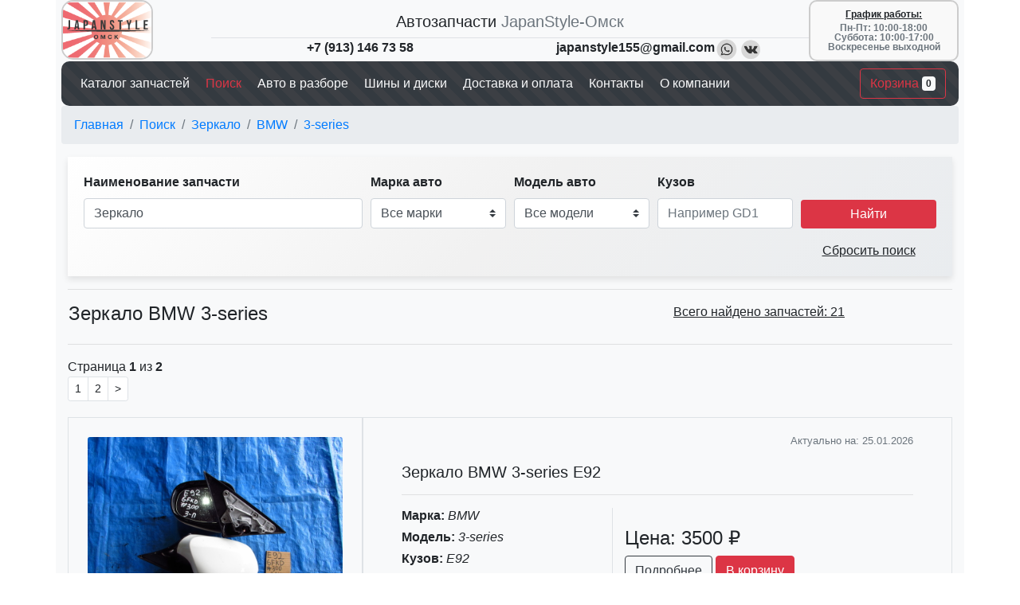

--- FILE ---
content_type: text/html; charset=utf-8
request_url: https://japanstyle55.ru/search?part=%D0%B7%D0%B5%D1%80%D0%BA%D0%B0%D0%BB%D0%BE&mark=bmw&model=3-series&body=&p=1
body_size: 20194
content:
<!DOCTYPE html>
<html lang="ru">

<head itemscope itemtype="http://schema.org/WPHeader">
  <!-- Required meta tags -->
  <link rel="icon" href="/images/favicon.ico" type="image/x-icon" />
  
    <link rel="canonical" href="https://japanstyle55.ru/search?part=зеркало&amp;mark=bmw&amp;model=3-series&amp;body=&amp;p=1" />
    
      <meta charset="utf-8" />
      <meta name="viewport" content="width=device-width, initial-scale=1, shrink-to-fit=no" />
      <meta name="description" content="Зеркало BMW 3-series - купить в интернет магазине JapanStyle-Омск, без пробега по России с доставкой в регионы. Оформить заказ можно у нас на сайте!" />
      <meta itemprop="headline" content="Зеркало BMW 3-series купить в Омске с доставкой в регионы - стр 1" />
      <meta itemprop="description" content="Зеркало BMW 3-series - купить в интернет магазине JapanStyle-Омск, без пробега по России с доставкой в регионы. Оформить заказ можно у нас на сайте!" />
      <meta name="facebook-domain-verification" content="sk3y5xfbxyn13ty3utt2yc3j1mixij" />
      <title>
        Зеркало BMW 3-series купить в Омске с доставкой в регионы - стр 1
      </title>
      <script nonce="057779d81f1ead589ba10d26f1192f21" type="application/ld+json">
      {
        "@context": "https://schema.org",
        "@type": "Organization",
        "url": "https://japanstyle55.ru",
        "logo": "https://japanstyle55.ru/images/logo.png"
      }
    </script>
      <meta name="yandex-verification" content="e99f9669ecc7eb78" />
      <!-- Bootstrap -->
      <link rel="stylesheet" href="https://cdn.jsdelivr.net/npm/bootstrap@4.6.0/dist/css/bootstrap.min.css"
        integrity="sha384-B0vP5xmATw1+K9KRQjQERJvTumQW0nPEzvF6L/Z6nronJ3oUOFUFpCjEUQouq2+l" crossorigin="anonymous" />
      <link rel="stylesheet" href="https://cdn.jsdelivr.net/gh/fancyapps/fancybox@3.5.7/dist/jquery.fancybox.min.css" />
      <link rel="stylesheet" href="/dist/style.css" />
      <!-- Global site tag (gtag.js) - Google Analytics -->
      <script async src="https://www.googletagmanager.com/gtag/js?id=UA-189513382-1" nonce="057779d81f1ead589ba10d26f1192f21"></script>
      <script nonce="057779d81f1ead589ba10d26f1192f21">
        window.dataLayer = window.dataLayer || [];
        function gtag() {
          dataLayer.push(arguments);
        }
        gtag("js", new Date());

        gtag("config", "UA-189513382-1");
      </script>
</head>

<body>
  <!-- Yandex.Metrika counter -->
  <script type="text/javascript" nonce="057779d81f1ead589ba10d26f1192f21">
    (function (m, e, t, r, i, k, a) {
      m[i] =
        m[i] ||
        function () {
          (m[i].a = m[i].a || []).push(arguments);
        };
      m[i].l = 1 * new Date();
      (k = e.createElement(t)),
        (a = e.getElementsByTagName(t)[0]),
        (k.async = 1),
        (k.src = r),
        a.parentNode.insertBefore(k, a);
    })(
      window,
      document,
      "script",
      "https://mc.yandex.ru/metrika/tag.js",
      "ym"
    );

    ym(73196836, "init", {
      clickmap: true,
      trackLinks: true,
      accurateTrackBounce: true,
      webvisor: true,
    });
  </script>
  <noscript>
    <div>
      <img src="https://mc.yandex.ru/watch/73196836" style="position: absolute; left: -9999px" alt="" />
    </div>
  </noscript>
  <!-- /Yandex.Metrika counter -->
  <div class="container-lg bg-light">
    <div class="row no-gutters mx-n2">
  <!-- logo -->
  <div class="col-sm-2 d-none d-lg-block">
    <a href="/">
      <img src="/images/logo.png" alt="логотип компании JapanStyle-Омск" height="75" /></a>
  </div>
  <!-- company -->
  <div class="col-sm align-self-end mt-2">
    <div class="row no-gutters">
      <!-- name -->
      <div class="col-sm-12 border-bottom d-flex justify-content-center">
        <span class="h5">Автозапчасти</span>
        <span class="text-muted text-truncate h5">&nbsp;JapanStyle-Омск</span>
      </div>
      <!-- phone -->
      <div class="col-sm-6 d-none d-sm-block">
        <div class="row d-flex justify-content-center ">
          <div><a href="tel:+79131467358" class="text-reset"><strong>+7 (913) 146 73 58</strong></a></div>
          <div>

          </div>
        </div>
      </div>
      <!-- mail -->
      <div class="col-sm-6 d-none d-sm-block">
        <div class="d-flex justify-content-center">
          <a href="#" data-toggle="modal" data-target="#exampleModal" class="text-reset">
            <strong>japanstyle155@gmail.com</strong></a>
          <a href="https://wa.me/79131467358?text=Здравствуйте,_пишу_с_Вашего_сайта" target="_blank"><img
              src="/images/social/whatsapp.png" width="30" alt="Написать нам на Whatsapp" /></a>
          <a href="https://vk.me/japanstyleomsk" target="_blank"><img src="/images/social/vk.png" width="30"
              alt="Написать нам в VK" /></a>
        </div>
      </div>
    </div>
  </div>
  <!-- worktime -->
  <div class="col-sm-2 badge text-wrap align-self-center d-none d-lg-block">
    <div class="col-sm-12 px-1">
      <span >
        <u style="margin-bottom: 5px; display: inline-block;">График работы:</u>
      </span>
    </div>
    <div class="col-sm-12 px-1">
      <span class="text-muted">
        Пн-Пт: 10:00-18:00
      </span>
    </div>
    <div class="col-sm-12 px-1">
      <span class="text-muted">
        Суббота: 10:00-17:00
      </span>
    </div>
    <div class="col-sm-12 px-1">
      <span class="text-muted">
        Воскресенье выходной
      </span>
    </div>
  </div>
</div>
<nav class="navbar navbar-expand-xl navbar-dark bg-dark mx-n2">
  <button class="navbar-toggler" type="button" data-toggle="collapse" data-target="#collapsibleNavbar">
    <span class="navbar-toggler-icon"></span>
  </button>
  <div class="collapse navbar-collapse" id="collapsibleNavbar">
    <ul class="navbar-nav" itemscope itemtype="http://schema.org/SiteNavigationElement">
      <li class="nav-item">
        <a class="nav-link text-light" itemprop="url" href="/">
          <span itemprop="name">Каталог запчастей</span>
        </a>
      </li>
      <li class="nav-item">
        <a class="nav-link text-danger" itemprop="url" href="/search?part=&mark=&model=&body=&p=1">
          <span itemprop="name">&nbsp;Поиск</span>
        </a>
      </li>
      <li class="nav-item">
        <a class="nav-link text-light" itemprop="url" href="/autoparsing">
          <span itemprop="name">&nbsp;Авто в разборе</span>
        </a>
      </li>
      <li class="nav-item">
        <a class="nav-link text-light" itemprop="url" href="/wheels">
          <span itemprop="name">&nbsp;Шины и диски</span>
        </a>
      </li>
      <li class="nav-item">
        <a class="nav-link text-light" itemprop="url" href="/delivery">
          <span itemprop="name">&nbsp;Доставка и оплата</span>
        </a>
      </li>
      <li class="nav-item">
        <a class="nav-link text-light" itemprop="url" href="/contact">
          <span itemprop="name">&nbsp;Контакты</span>
        </a>
      </li>
      <li class="nav-item">
        <a class="nav-link text-light" itemprop="url" href="/about">
          <span itemprop="name">&nbsp;О компании</span>
        </a>
      </li>
    </ul>
  </div>
  <form class="form-inline" action="/cart" method="get">
    <button type="submit" id="countBasket" class="btn btn-outline-danger">
      Корзина <span class="badge badge-light">
    0
</span>
    </button>
  </form>
</nav>

<style>
  .row.no-gutters.mx-n2 .col-sm-2.d-none.d-lg-block img {
    border-radius: 15px; /* Adjust the value for desired roundness */
    border: 2px solid #ccc; /* Adjust the color and width of the border */
  }
</style>

<style>
  .col-sm-2.badge.text-wrap.align-self-center.d-none.d-lg-block {
    border: 2px solid #ccc; /* Adjust the color and width of the border */
    border-radius: 10px; /* Adjust the value for desired roundness */
    padding: 10px; /* Add padding inside the border */
    background-color: #f9f9f9; /* Optional: Add a background color */
  }
</style>

<style>
  body {
    font-family: -apple-system, BlinkMacSystemFont, "Segoe UI", Roboto, "Helvetica Neue", Arial, sans-serif;
  }
</style>
      
        <nav aria-label="breadcrumb" class="mx-n2">
        <ol class="breadcrumb">
          <li class="breadcrumb-item">
            <a href="/">Главная</a>
          </li>
          
          <li class="breadcrumb-item">
            <a href="/search?part=&amp;mark=&amp;model=&amp;body=&amp;p=1"> Поиск </a>
          </li>
           
          <li class="breadcrumb-item">
            <a href="/search?part=зеркало&amp;mark=&amp;model=&amp;body=&amp;p=1"> Зеркало </a>
          </li>
           
          <li class="breadcrumb-item">
            <a href="/search?part=зеркало&amp;mark=bmw&amp;model=&amp;body=&amp;p=1"> BMW </a>
          </li>
           
          <li class="breadcrumb-item">
            <a href="#"> 3-series </a>
          </li>
           
        </ol>
      </nav>
          
              
    
      
        <form id="formsearch">
  <div class="form-row align-items-end">
    <!-- part -->
    <div class="form-group col-sm-4">
      <label for="Namepart"><strong>Наименование запчасти</strong></label>
      <input value="Зеркало" name="part" type="text" class="form-control" list="NameZap"
        placeholder="Наименование запчасти" id="Namepart" />
      <datalist id="NameZap">
        
          <option value="Airbag боковой">
            Airbag боковой
          </option>
          
          <option value="Airbag коленный">
            Airbag коленный
          </option>
          
          <option value="Airbag на руль">
            Airbag на руль
          </option>
          
          <option value="Airbag пассажирский">
            Airbag пассажирский
          </option>
          
          <option value="CD-чейнджер">
            CD-чейнджер
          </option>
          
          <option value="TV-тюнер">
            TV-тюнер
          </option>
          
          <option value="АБСорбер">
            АБСорбер
          </option>
          
          <option value="АКПП">
            АКПП
          </option>
          
          <option value="Адсорбер">
            Адсорбер
          </option>
          
          <option value="Амортизатор">
            Амортизатор
          </option>
          
          <option value="Амортизатор багажника">
            Амортизатор багажника
          </option>
          
          <option value="Амортизатор задней двери">
            Амортизатор задней двери
          </option>
          
          <option value="Амортизатор капота">
            Амортизатор капота
          </option>
          
          <option value="Антенна">
            Антенна
          </option>
          
          <option value="Аптечка">
            Аптечка
          </option>
          
          <option value="Багажник на крышу">
            Багажник на крышу
          </option>
          
          <option value="Балка">
            Балка
          </option>
          
          <option value="Балка АКПП">
            Балка АКПП
          </option>
          
          <option value="Балка двигателя">
            Балка двигателя
          </option>
          
          <option value="Балка задняя">
            Балка задняя
          </option>
          
          <option value="Балка под ДВС">
            Балка под ДВС
          </option>
          
          <option value="Бампер">
            Бампер
          </option>
          
          <option value="Бардачок">
            Бардачок
          </option>
          
          <option value="Батарея">
            Батарея
          </option>
          
          <option value="Бачок ГУР">
            Бачок ГУР
          </option>
          
          <option value="Бачок влагоудалителя">
            Бачок влагоудалителя
          </option>
          
          <option value="Бачок для тормозной жидкости">
            Бачок для тормозной жидкости
          </option>
          
          <option value="Бачок инвертора">
            Бачок инвертора
          </option>
          
          <option value="Бачок расширительный">
            Бачок расширительный
          </option>
          
          <option value="Бачок стеклоомывателя">
            Бачок стеклоомывателя
          </option>
          
          <option value="Блок SRS">
            Блок SRS
          </option>
          
          <option value="Блок АБС">
            Блок АБС
          </option>
          
          <option value="Блок бортовой сети">
            Блок бортовой сети
          </option>
          
          <option value="Блок иммобилайзера">
            Блок иммобилайзера
          </option>
          
          <option value="Блок клапанов пневмоподвески">
            Блок клапанов пневмоподвески
          </option>
          
          <option value="Блок комфорта">
            Блок комфорта
          </option>
          
          <option value="Блок корректора фар">
            Блок корректора фар
          </option>
          
          <option value="Блок навигации">
            Блок навигации
          </option>
          
          <option value="Блок предохранителей">
            Блок предохранителей
          </option>
          
          <option value="Блок регулировки сидений">
            Блок регулировки сидений
          </option>
          
          <option value="Блок розжига ксенона">
            Блок розжига ксенона
          </option>
          
          <option value="Блок управления Esp">
            Блок управления Esp
          </option>
          
          <option value="Блок управления Fem">
            Блок управления Fem
          </option>
          
          <option value="Блок управления Icm">
            Блок управления Icm
          </option>
          
          <option value="Блок управления АБС">
            Блок управления АБС
          </option>
          
          <option value="Блок управления АКПП">
            Блок управления АКПП
          </option>
          
          <option value="Блок управления аккумулятором">
            Блок управления аккумулятором
          </option>
          
          <option value="Блок управления антенной">
            Блок управления антенной
          </option>
          
          <option value="Блок управления багажником">
            Блок управления багажником
          </option>
          
          <option value="Блок управления вентилятором">
            Блок управления вентилятором
          </option>
          
          <option value="Блок управления дверьми">
            Блок управления дверьми
          </option>
          
          <option value="Блок управления двигателем">
            Блок управления двигателем
          </option>
          
          <option value="Блок управления дисплеем">
            Блок управления дисплеем
          </option>
          
          <option value="Блок управления зеркалами">
            Блок управления зеркалами
          </option>
          
          <option value="Блок управления камерой">
            Блок управления камерой
          </option>
          
          <option value="Блок управления карбюратором">
            Блок управления карбюратором
          </option>
          
          <option value="Блок управления климат-контролем">
            Блок управления климат-контролем
          </option>
          
          <option value="Блок управления крышей">
            Блок управления крышей
          </option>
          
          <option value="Блок управления крышкой багажника">
            Блок управления крышкой багажника
          </option>
          
          <option value="Блок управления навигацией">
            Блок управления навигацией
          </option>
          
          <option value="Блок управления парктроником">
            Блок управления парктроником
          </option>
          
          <option value="Блок управления подвеской">
            Блок управления подвеской
          </option>
          
          <option value="Блок управления подрулевыми переключателями">
            Блок управления подрулевыми переключателями
          </option>
          
          <option value="Блок управления подрулевых переключателей">
            Блок управления подрулевых переключателей
          </option>
          
          <option value="Блок управления полным приводом">
            Блок управления полным приводом
          </option>
          
          <option value="Блок управления радиатором ДВС">
            Блок управления радиатором ДВС
          </option>
          
          <option value="Блок управления раздаткой">
            Блок управления раздаткой
          </option>
          
          <option value="Блок управления рулевой рейкой">
            Блок управления рулевой рейкой
          </option>
          
          <option value="Блок управления светом">
            Блок управления светом
          </option>
          
          <option value="Блок управления стеклоподьемниками">
            Блок управления стеклоподьемниками
          </option>
          
          <option value="Блок управления стояночным тормозом">
            Блок управления стояночным тормозом
          </option>
          
          <option value="Блок управления телефоном">
            Блок управления телефоном
          </option>
          
          <option value="Блок управления топливным насосом">
            Блок управления топливным насосом
          </option>
          
          <option value="Блок управления турбиной">
            Блок управления турбиной
          </option>
          
          <option value="Блок управления форсунками">
            Блок управления форсунками
          </option>
          
          <option value="Блок управления центральным замком">
            Блок управления центральным замком
          </option>
          
          <option value="Болт гидротрансформатора">
            Болт гидротрансформатора
          </option>
          
          <option value="Болт рессоры">
            Болт рессоры
          </option>
          
          <option value="Болт торсиона">
            Болт торсиона
          </option>
          
          <option value="Брызговик">
            Брызговик
          </option>
          
          <option value="Брызговики комплект">
            Брызговики комплект
          </option>
          
          <option value="Вакуумный клапан">
            Вакуумный клапан
          </option>
          
          <option value="Вакуумный насос тормозной системы">
            Вакуумный насос тормозной системы
          </option>
          
          <option value="Вакуумный усилитель">
            Вакуумный усилитель
          </option>
          
          <option value="Вентилятор охлаждения эбу">
            Вентилятор охлаждения эбу
          </option>
          
          <option value="Вентилятор радиатора">
            Вентилятор радиатора
          </option>
          
          <option value="Ветровики">
            Ветровики
          </option>
          
          <option value="Видеомодуль">
            Видеомодуль
          </option>
          
          <option value="Видеорегистратор">
            Видеорегистратор
          </option>
          
          <option value="Влагоотделитель">
            Влагоотделитель
          </option>
          
          <option value="Воздуховод радиатора">
            Воздуховод радиатора
          </option>
          
          <option value="Воздухозаборник">
            Воздухозаборник
          </option>
          
          <option value="Габарит">
            Габарит
          </option>
          
          <option value="Генератор">
            Генератор
          </option>
          
          <option value="Гидроаккумулятор">
            Гидроаккумулятор
          </option>
          
          <option value="Главный тормозной цилиндр">
            Главный тормозной цилиндр
          </option>
          
          <option value="Главный цилиндр сцепления">
            Главный цилиндр сцепления
          </option>
          
          <option value="Глушитель">
            Глушитель
          </option>
          
          <option value="Горловина топливного бака">
            Горловина топливного бака
          </option>
          
          <option value="Гофра воздушного фильтра">
            Гофра воздушного фильтра
          </option>
          
          <option value="Датчик">
            Датчик
          </option>
          
          <option value="Датчик EDC">
            Датчик EDC
          </option>
          
          <option value="Датчик АБС">
            Датчик АБС
          </option>
          
          <option value="Датчик давления в шинах">
            Датчик давления в шинах
          </option>
          
          <option value="Датчик курсовой устойчивости">
            Датчик курсовой устойчивости
          </option>
          
          <option value="Датчик парковки">
            Датчик парковки
          </option>
          
          <option value="Датчик подушки безопасности">
            Датчик подушки безопасности
          </option>
          
          <option value="Датчик положения коленвала">
            Датчик положения коленвала
          </option>
          
          <option value="Датчик положения кузова">
            Датчик положения кузова
          </option>
          
          <option value="Датчик положения распредвала">
            Датчик положения распредвала
          </option>
          
          <option value="Датчик положения руля">
            Датчик положения руля
          </option>
          
          <option value="Датчик температуры">
            Датчик температуры
          </option>
          
          <option value="Датчик уровня жидкости стеклоомывателя">
            Датчик уровня жидкости стеклоомывателя
          </option>
          
          <option value="Датчик уровня топлива">
            Датчик уровня топлива
          </option>
          
          <option value="Датчик ускорения">
            Датчик ускорения
          </option>
          
          <option value="Дверь">
            Дверь
          </option>
          
          <option value="Дверь задняя">
            Дверь задняя
          </option>
          
          <option value="Двигатель">
            Двигатель
          </option>
          
          <option value="Дворник задней двери">
            Дворник задней двери
          </option>
          
          <option value="Декоративная крышка двигателя">
            Декоративная крышка двигателя
          </option>
          
          <option value="Дефендер">
            Дефендер
          </option>
          
          <option value="Дефлектор радиатора">
            Дефлектор радиатора
          </option>
          
          <option value="Дефлектор салона">
            Дефлектор салона
          </option>
          
          <option value="Джойстик">
            Джойстик
          </option>
          
          <option value="Динамик">
            Динамик
          </option>
          
          <option value="Динамики комплект">
            Динамики комплект
          </option>
          
          <option value="Диффузор радиатора">
            Диффузор радиатора
          </option>
          
          <option value="Дмрв">
            Дмрв
          </option>
          
          <option value="Доводчик двери багажника">
            Доводчик двери багажника
          </option>
          
          <option value="Домкрат">
            Домкрат
          </option>
          
          <option value="Дроссельная заслонка">
            Дроссельная заслонка
          </option>
          
          <option value="ЕГР">
            ЕГР
          </option>
          
          <option value="Заглушка">
            Заглушка
          </option>
          
          <option value="Заглушка бампера">
            Заглушка бампера
          </option>
          
          <option value="Заглушка на крыло">
            Заглушка на крыло
          </option>
          
          <option value="Заглушка полоза сдвижной двери">
            Заглушка полоза сдвижной двери
          </option>
          
          <option value="Задний дворник">
            Задний дворник
          </option>
          
          <option value="Замок багажника">
            Замок багажника
          </option>
          
          <option value="Замок двери">
            Замок двери
          </option>
          
          <option value="Замок задней двери">
            Замок задней двери
          </option>
          
          <option value="Замок зажигания">
            Замок зажигания
          </option>
          
          <option value="Замок запаски">
            Замок запаски
          </option>
          
          <option value="Замок капота">
            Замок капота
          </option>
          
          <option value="Замок лючка бензобака">
            Замок лючка бензобака
          </option>
          
          <option value="Замок рулевой колонки">
            Замок рулевой колонки
          </option>
          
          <option value="Зарядное устройство">
            Зарядное устройство
          </option>
          
          <option value="Защита бампера">
            Защита бампера
          </option>
          
          <option value="Защита горловины бензобака">
            Защита горловины бензобака
          </option>
          
          <option value="Защита двигателя">
            Защита двигателя
          </option>
          
          <option value="Защита днища">
            Защита днища
          </option>
          
          <option value="Звуковой сигнал">
            Звуковой сигнал
          </option>
          
          <option value="Зеркало">
            Зеркало
          </option>
          
          <option value="Зеркало заднего вида">
            Зеркало заднего вида
          </option>
          
          <option value="Зеркало на заднюю дверь">
            Зеркало на заднюю дверь
          </option>
          
          <option value="Зеркало на крыло">
            Зеркало на крыло
          </option>
          
          <option value="Зеркальный элемент">
            Зеркальный элемент
          </option>
          
          <option value="Знак аварийной сигнализации">
            Знак аварийной сигнализации
          </option>
          
          <option value="Иммобилайзер">
            Иммобилайзер
          </option>
          
          <option value="Инвертор">
            Инвертор
          </option>
          
          <option value="Интеркулер">
            Интеркулер
          </option>
          
          <option value="Ионизатор">
            Ионизатор
          </option>
          
          <option value="Испаритель кондиционера">
            Испаритель кондиционера
          </option>
          
          <option value="Камера">
            Камера
          </option>
          
          <option value="Камера заднего вида">
            Камера заднего вида
          </option>
          
          <option value="Капот">
            Капот
          </option>
          
          <option value="Карданный вал">
            Карданный вал
          </option>
          
          <option value="Катализатор">
            Катализатор
          </option>
          
          <option value="Катафот">
            Катафот
          </option>
          
          <option value="Катушка зажигания">
            Катушка зажигания
          </option>
          
          <option value="Клапан Egr">
            Клапан Egr
          </option>
          
          <option value="Клапан VTEC">
            Клапан VTEC
          </option>
          
          <option value="Клапан Vvt-i">
            Клапан Vvt-i
          </option>
          
          <option value="Клапан вентиляции топливного бака">
            Клапан вентиляции топливного бака
          </option>
          
          <option value="Клапан отопителя">
            Клапан отопителя
          </option>
          
          <option value="Клапан пневмоподвески">
            Клапан пневмоподвески
          </option>
          
          <option value="Клемма">
            Клемма
          </option>
          
          <option value="Ключ зажигания">
            Ключ зажигания
          </option>
          
          <option value="Кнопка">
            Кнопка
          </option>
          
          <option value="Кнопка аварийной сигнализации">
            Кнопка аварийной сигнализации
          </option>
          
          <option value="Кнопка антипробуксовочной системы">
            Кнопка антипробуксовочной системы
          </option>
          
          <option value="Кнопка люка">
            Кнопка люка
          </option>
          
          <option value="Кнопка отключения акб">
            Кнопка отключения акб
          </option>
          
          <option value="Кнопка открывания багажника">
            Кнопка открывания багажника
          </option>
          
          <option value="Кнопка подогрева сидений">
            Кнопка подогрева сидений
          </option>
          
          <option value="Кнопка полного привода">
            Кнопка полного привода
          </option>
          
          <option value="Кнопка регулировки подсветки приборов">
            Кнопка регулировки подсветки приборов
          </option>
          
          <option value="Кнопка регулировки руля">
            Кнопка регулировки руля
          </option>
          
          <option value="Кнопка ручника">
            Кнопка ручника
          </option>
          
          <option value="Кнопка старта">
            Кнопка старта
          </option>
          
          <option value="Кнопка управления дверями">
            Кнопка управления дверями
          </option>
          
          <option value="Кнопки на руль">
            Кнопки на руль
          </option>
          
          <option value="Коврик багажника">
            Коврик багажника
          </option>
          
          <option value="Коврики комплект">
            Коврики комплект
          </option>
          
          <option value="Кожух аккумулятора">
            Кожух аккумулятора
          </option>
          
          <option value="Кожух рулевой колонки">
            Кожух рулевой колонки
          </option>
          
          <option value="Козырек солнцезащитный">
            Козырек солнцезащитный
          </option>
          
          <option value="Коллектор впускной">
            Коллектор впускной
          </option>
          
          <option value="Коллектор выпускной">
            Коллектор выпускной
          </option>
          
          <option value="Колодки тормозные">
            Колодки тормозные
          </option>
          
          <option value="Колпак запасного колеса">
            Колпак запасного колеса
          </option>
          
          <option value="Компрессор">
            Компрессор
          </option>
          
          <option value="Компрессор для колес">
            Компрессор для колес
          </option>
          
          <option value="Компрессор кондиционера">
            Компрессор кондиционера
          </option>
          
          <option value="Компрессор подвески">
            Компрессор подвески
          </option>
          
          <option value="Компрессор центрального замка">
            Компрессор центрального замка
          </option>
          
          <option value="Консоль КПП">
            Консоль КПП
          </option>
          
          <option value="Консоль под руль">
            Консоль под руль
          </option>
          
          <option value="Консоль спидометра">
            Консоль спидометра
          </option>
          
          <option value="Консоль центральная">
            Консоль центральная
          </option>
          
          <option value="Контактная группа сдвижной двери">
            Контактная группа сдвижной двери
          </option>
          
          <option value="Корпус EFI">
            Корпус EFI
          </option>
          
          <option value="Корпус воздушного фильтра">
            Корпус воздушного фильтра
          </option>
          
          <option value="Корпус кондиционера">
            Корпус кондиционера
          </option>
          
          <option value="Корпус печки">
            Корпус печки
          </option>
          
          <option value="Корпус салонного фильтра">
            Корпус салонного фильтра
          </option>
          
          <option value="Корпус термостата">
            Корпус термостата
          </option>
          
          <option value="Корректор фар">
            Корректор фар
          </option>
          
          <option value="Кран печки">
            Кран печки
          </option>
          
          <option value="Крепеж запаски">
            Крепеж запаски
          </option>
          
          <option value="Крепление автомагнитолы">
            Крепление автомагнитолы
          </option>
          
          <option value="Крепление аккумулятора">
            Крепление аккумулятора
          </option>
          
          <option value="Крепление амортизатора">
            Крепление амортизатора
          </option>
          
          <option value="Крепление бампера">
            Крепление бампера
          </option>
          
          <option value="Крепление порога">
            Крепление порога
          </option>
          
          <option value="Крепление фары">
            Крепление фары
          </option>
          
          <option value="Кронштейн">
            Кронштейн
          </option>
          
          <option value="Кронштейн КПП">
            Кронштейн КПП
          </option>
          
          <option value="Кронштейн капота">
            Кронштейн капота
          </option>
          
          <option value="Круиз-контроль">
            Круиз-контроль
          </option>
          
          <option value="Крыло">
            Крыло
          </option>
          
          <option value="Крыша">
            Крыша
          </option>
          
          <option value="Крышка акб">
            Крышка акб
          </option>
          
          <option value="Крышка багажника">
            Крышка багажника
          </option>
          
          <option value="Крышка фильтра салона">
            Крышка фильтра салона
          </option>
          
          <option value="Крюк буксировочный">
            Крюк буксировочный
          </option>
          
          <option value="Кулиса МКПП">
            Кулиса МКПП
          </option>
          
          <option value="Лейба">
            Лейба
          </option>
          
          <option value="Лобовое стекло">
            Лобовое стекло
          </option>
          
          <option value="Люк">
            Люк
          </option>
          
          <option value="Лючок бензобака">
            Лючок бензобака
          </option>
          
          <option value="Лямбда зонд">
            Лямбда зонд
          </option>
          
          <option value="МКПП">
            МКПП
          </option>
          
          <option value="Магнитофон">
            Магнитофон
          </option>
          
          <option value="Маховик">
            Маховик
          </option>
          
          <option value="Механизм открытия капота">
            Механизм открытия капота
          </option>
          
          <option value="Механизм стояночного тормоза">
            Механизм стояночного тормоза
          </option>
          
          <option value="Модуль питания">
            Модуль питания
          </option>
          
          <option value="Молдинг лобового стекла">
            Молдинг лобового стекла
          </option>
          
          <option value="Молдинг на дверь">
            Молдинг на дверь
          </option>
          
          <option value="Молдинг на крыло">
            Молдинг на крыло
          </option>
          
          <option value="Молдинг на крышу">
            Молдинг на крышу
          </option>
          
          <option value="Молдинг на кузов">
            Молдинг на кузов
          </option>
          
          <option value="Молдинг решетки радиатора">
            Молдинг решетки радиатора
          </option>
          
          <option value="Монитор">
            Монитор
          </option>
          
          <option value="Мост">
            Мост
          </option>
          
          <option value="Мотор омывателя">
            Мотор омывателя
          </option>
          
          <option value="Мотор охлаждения батареи">
            Мотор охлаждения батареи
          </option>
          
          <option value="Моторчик заднего дворника">
            Моторчик заднего дворника
          </option>
          
          <option value="Моторчик печки">
            Моторчик печки
          </option>
          
          <option value="Моторчик регулировки сидения">
            Моторчик регулировки сидения
          </option>
          
          <option value="Моторчик рулевой колонки">
            Моторчик рулевой колонки
          </option>
          
          <option value="Моторчик стеклоотчистителя">
            Моторчик стеклоотчистителя
          </option>
          
          <option value="Моторчик стеклоподъёмника">
            Моторчик стеклоподъёмника
          </option>
          
          <option value="Моторчик стояночного тормоза">
            Моторчик стояночного тормоза
          </option>
          
          <option value="Набор инструментов">
            Набор инструментов
          </option>
          
          <option value="Навигация">
            Навигация
          </option>
          
          <option value="Накладка 5-й двери">
            Накладка 5-й двери
          </option>
          
          <option value="Накладка замка багажника">
            Накладка замка багажника
          </option>
          
          <option value="Накладка на бампер">
            Накладка на бампер
          </option>
          
          <option value="Накладка на дверь">
            Накладка на дверь
          </option>
          
          <option value="Накладка на зеркало">
            Накладка на зеркало
          </option>
          
          <option value="Накладка на крыло">
            Накладка на крыло
          </option>
          
          <option value="Накладка на педаль">
            Накладка на педаль
          </option>
          
          <option value="Накладка на порог">
            Накладка на порог
          </option>
          
          <option value="Накладка на стойку кузова">
            Накладка на стойку кузова
          </option>
          
          <option value="Накладка на телевизор">
            Накладка на телевизор
          </option>
          
          <option value="Накладка стоп-сигнала">
            Накладка стоп-сигнала
          </option>
          
          <option value="Направляющая сдвижной двери">
            Направляющая сдвижной двери
          </option>
          
          <option value="Насадка на глушитель">
            Насадка на глушитель
          </option>
          
          <option value="Насос ГУР">
            Насос ГУР
          </option>
          
          <option value="Насос вакуумный">
            Насос вакуумный
          </option>
          
          <option value="Насос воздуха">
            Насос воздуха
          </option>
          
          <option value="Насос гидравлический">
            Насос гидравлический
          </option>
          
          <option value="Насос ручной подкачки">
            Насос ручной подкачки
          </option>
          
          <option value="Натяжитель ремня генератора">
            Натяжитель ремня генератора
          </option>
          
          <option value="Ниша под запасное колесо">
            Ниша под запасное колесо
          </option>
          
          <option value="Ноускат">
            Ноускат
          </option>
          
          <option value="Обвес">
            Обвес
          </option>
          
          <option value="Обшивка багажника">
            Обшивка багажника
          </option>
          
          <option value="Обшивка дверей">
            Обшивка дверей
          </option>
          
          <option value="Обшивка двери багажника">
            Обшивка двери багажника
          </option>
          
          <option value="Обшивка капота">
            Обшивка капота
          </option>
          
          <option value="Обшивка пола">
            Обшивка пола
          </option>
          
          <option value="Ограничитель двери">
            Ограничитель двери
          </option>
          
          <option value="Ограничитель двери багажника">
            Ограничитель двери багажника
          </option>
          
          <option value="Опора стойки">
            Опора стойки
          </option>
          
          <option value="Осушитель системы кондиционирования">
            Осушитель системы кондиционирования
          </option>
          
          <option value="Отбойник амортизатора">
            Отбойник амортизатора
          </option>
          
          <option value="Панель кузова">
            Панель кузова
          </option>
          
          <option value="Патрубок">
            Патрубок
          </option>
          
          <option value="Патрубок воздушного фильтра">
            Патрубок воздушного фильтра
          </option>
          
          <option value="Педаль газа">
            Педаль газа
          </option>
          
          <option value="Педаль ручного тормоза">
            Педаль ручного тормоза
          </option>
          
          <option value="Педаль сцепления">
            Педаль сцепления
          </option>
          
          <option value="Педаль тормоза">
            Педаль тормоза
          </option>
          
          <option value="Пепельница">
            Пепельница
          </option>
          
          <option value="Перегородка багажника">
            Перегородка багажника
          </option>
          
          <option value="Переключатель круиз-контроля">
            Переключатель круиз-контроля
          </option>
          
          <option value="Переключатель положения рулевой колонки">
            Переключатель положения рулевой колонки
          </option>
          
          <option value="Переключатель фар">
            Переключатель фар
          </option>
          
          <option value="Петля двери">
            Петля двери
          </option>
          
          <option value="Петля задней двери">
            Петля задней двери
          </option>
          
          <option value="Петля капота">
            Петля капота
          </option>
          
          <option value="Петля крышки багажника">
            Петля крышки багажника
          </option>
          
          <option value="Печка">
            Печка
          </option>
          
          <option value="Пиропатрон">
            Пиропатрон
          </option>
          
          <option value="Планка багажника">
            Планка багажника
          </option>
          
          <option value="Планка телевизора">
            Планка телевизора
          </option>
          
          <option value="Пластик багажника">
            Пластик багажника
          </option>
          
          <option value="Пластик салона">
            Пластик салона
          </option>
          
          <option value="Плафон салона">
            Плафон салона
          </option>
          
          <option value="Пневмоцилиндр">
            Пневмоцилиндр
          </option>
          
          <option value="Поводок дворника">
            Поводок дворника
          </option>
          
          <option value="Поворотник">
            Поворотник
          </option>
          
          <option value="Подголовник">
            Подголовник
          </option>
          
          <option value="Подкрылок">
            Подкрылок
          </option>
          
          <option value="Подлокотник">
            Подлокотник
          </option>
          
          <option value="Подножка">
            Подножка
          </option>
          
          <option value="Подрулевой переключатель">
            Подрулевой переключатель
          </option>
          
          <option value="Подрулевые лепестки">
            Подрулевые лепестки
          </option>
          
          <option value="Подсветка номера">
            Подсветка номера
          </option>
          
          <option value="Подстаканник">
            Подстаканник
          </option>
          
          <option value="Подушка АКПП">
            Подушка АКПП
          </option>
          
          <option value="Подушка двигателя">
            Подушка двигателя
          </option>
          
          <option value="Подушка кузова">
            Подушка кузова
          </option>
          
          <option value="Подушка пневмоподвески">
            Подушка пневмоподвески
          </option>
          
          <option value="Подушка редуктора">
            Подушка редуктора
          </option>
          
          <option value="Полка багажника">
            Полка багажника
          </option>
          
          <option value="Помпа">
            Помпа
          </option>
          
          <option value="Помпа водяная">
            Помпа водяная
          </option>
          
          <option value="Помпа инвертора">
            Помпа инвертора
          </option>
          
          <option value="Поплавок">
            Поплавок
          </option>
          
          <option value="Порог">
            Порог
          </option>
          
          <option value="Порожек пластиковый">
            Порожек пластиковый
          </option>
          
          <option value="Привод">
            Привод
          </option>
          
          <option value="Привод крышки багажника">
            Привод крышки багажника
          </option>
          
          <option value="Привод люка">
            Привод люка
          </option>
          
          <option value="Привод сдвижной двери">
            Привод сдвижной двери
          </option>
          
          <option value="Прикуриватель">
            Прикуриватель
          </option>
          
          <option value="Провода высоковольтные">
            Провода высоковольтные
          </option>
          
          <option value="Проводка двери">
            Проводка двери
          </option>
          
          <option value="Проводка двигателя">
            Проводка двигателя
          </option>
          
          <option value="Проставка колеса">
            Проставка колеса
          </option>
          
          <option value="Пружина">
            Пружина
          </option>
          
          <option value="Пыльник крыла">
            Пыльник крыла
          </option>
          
          <option value="Радар-детектор">
            Радар-детектор
          </option>
          
          <option value="Радиатор АКПП">
            Радиатор АКПП
          </option>
          
          <option value="Радиатор двигателя">
            Радиатор двигателя
          </option>
          
          <option value="Радиатор инвертора">
            Радиатор инвертора
          </option>
          
          <option value="Радиатор кондиционера">
            Радиатор кондиционера
          </option>
          
          <option value="Радиатор печки">
            Радиатор печки
          </option>
          
          <option value="Радиоблок">
            Радиоблок
          </option>
          
          <option value="Раздаточная коробка">
            Раздаточная коробка
          </option>
          
          <option value="Разъем">
            Разъем
          </option>
          
          <option value="Рамка магнитофона">
            Рамка магнитофона
          </option>
          
          <option value="Распорка">
            Распорка
          </option>
          
          <option value="Распорка стоек">
            Распорка стоек
          </option>
          
          <option value="Распределитель тормозов">
            Распределитель тормозов
          </option>
          
          <option value="Регулятор давления топлива">
            Регулятор давления топлива
          </option>
          
          <option value="Редуктор">
            Редуктор
          </option>
          
          <option value="Резистор печки">
            Резистор печки
          </option>
          
          <option value="Резонатор воздушного фильтра">
            Резонатор воздушного фильтра
          </option>
          
          <option value="Рейлинги">
            Рейлинги
          </option>
          
          <option value="Реле">
            Реле
          </option>
          
          <option value="Реле вентилятора">
            Реле вентилятора
          </option>
          
          <option value="Ремень безопасности">
            Ремень безопасности
          </option>
          
          <option value="Ресивер пневмоподвески">
            Ресивер пневмоподвески
          </option>
          
          <option value="Рессора">
            Рессора
          </option>
          
          <option value="Решетка под лобовое стекло">
            Решетка под лобовое стекло
          </option>
          
          <option value="Решетка радиатора">
            Решетка радиатора
          </option>
          
          <option value="Розетка">
            Розетка
          </option>
          
          <option value="Ролик натяжной">
            Ролик натяжной
          </option>
          
          <option value="Ролик сдвижной двери">
            Ролик сдвижной двери
          </option>
          
          <option value="Рулевая колонка">
            Рулевая колонка
          </option>
          
          <option value="Рулевая рейка">
            Рулевая рейка
          </option>
          
          <option value="Рулевая трапеция">
            Рулевая трапеция
          </option>
          
          <option value="Рулевой карданчик">
            Рулевой карданчик
          </option>
          
          <option value="Рулевой редуктор">
            Рулевой редуктор
          </option>
          
          <option value="Руль">
            Руль
          </option>
          
          <option value="Ручка АКПП">
            Ручка АКПП
          </option>
          
          <option value="Ручка в салоне">
            Ручка в салоне
          </option>
          
          <option value="Ручка двери">
            Ручка двери
          </option>
          
          <option value="Ручка двери внутренняя">
            Ручка двери внутренняя
          </option>
          
          <option value="Ручка задней двери">
            Ручка задней двери
          </option>
          
          <option value="Ручка ручника">
            Ручка ручника
          </option>
          
          <option value="Рычаг">
            Рычаг
          </option>
          
          <option value="Рычаг КПП">
            Рычаг КПП
          </option>
          
          <option value="Сабвуфер">
            Сабвуфер
          </option>
          
          <option value="Свеча накаливания">
            Свеча накаливания
          </option>
          
          <option value="Селектор АКПП">
            Селектор АКПП
          </option>
          
          <option value="Сервопривод печки">
            Сервопривод печки
          </option>
          
          <option value="Серьга">
            Серьга
          </option>
          
          <option value="Сетка в багажник">
            Сетка в багажник
          </option>
          
          <option value="Скоба замка багажной двери">
            Скоба замка багажной двери
          </option>
          
          <option value="Соленоид">
            Соленоид
          </option>
          
          <option value="Спидометр">
            Спидометр
          </option>
          
          <option value="Спойлер">
            Спойлер
          </option>
          
          <option value="Стабилизатор">
            Стабилизатор
          </option>
          
          <option value="Стартер">
            Стартер
          </option>
          
          <option value="Стекло">
            Стекло
          </option>
          
          <option value="Стекло двери">
            Стекло двери
          </option>
          
          <option value="Стекло собачника">
            Стекло собачника
          </option>
          
          <option value="Стеклоподъемник">
            Стеклоподъемник
          </option>
          
          <option value="Стойка">
            Стойка
          </option>
          
          <option value="Стойка стабилизатора">
            Стойка стабилизатора
          </option>
          
          <option value="Столик">
            Столик
          </option>
          
          <option value="Стоп-сигнал">
            Стоп-сигнал
          </option>
          
          <option value="Стоп-сигнал в салоне">
            Стоп-сигнал в салоне
          </option>
          
          <option value="Стремянка рессоры">
            Стремянка рессоры
          </option>
          
          <option value="Ступица">
            Ступица
          </option>
          
          <option value="Сумка с инструментами">
            Сумка с инструментами
          </option>
          
          <option value="Суппорт">
            Суппорт
          </option>
          
          <option value="Сцепление">
            Сцепление
          </option>
          
          <option value="Тахометр">
            Тахометр
          </option>
          
          <option value="Телевизор">
            Телевизор
          </option>
          
          <option value="Теплообменник">
            Теплообменник
          </option>
          
          <option value="Термостат">
            Термостат
          </option>
          
          <option value="Тнвд">
            Тнвд
          </option>
          
          <option value="Топливная рейка">
            Топливная рейка
          </option>
          
          <option value="Топливный бак">
            Топливный бак
          </option>
          
          <option value="Топливный насос">
            Топливный насос
          </option>
          
          <option value="Тормозной диск">
            Тормозной диск
          </option>
          
          <option value="Торпеда">
            Торпеда
          </option>
          
          <option value="Торсион">
            Торсион
          </option>
          
          <option value="Трапеция дворников">
            Трапеция дворников
          </option>
          
          <option value="Трос замка двери">
            Трос замка двери
          </option>
          
          <option value="Трос замка зажигания">
            Трос замка зажигания
          </option>
          
          <option value="Трос коробки передач">
            Трос коробки передач
          </option>
          
          <option value="Трос наружной ручки двери">
            Трос наружной ручки двери
          </option>
          
          <option value="Трос переключения МКПП">
            Трос переключения МКПП
          </option>
          
          <option value="Трос ручного тормоза">
            Трос ручного тормоза
          </option>
          
          <option value="Трос спидометра">
            Трос спидометра
          </option>
          
          <option value="Тросик багажника">
            Тросик багажника
          </option>
          
          <option value="Тросик капота">
            Тросик капота
          </option>
          
          <option value="Тросик печки">
            Тросик печки
          </option>
          
          <option value="Тросик топливного бака">
            Тросик топливного бака
          </option>
          
          <option value="Туманка">
            Туманка
          </option>
          
          <option value="Турбина">
            Турбина
          </option>
          
          <option value="Тяга подвески">
            Тяга подвески
          </option>
          
          <option value="Тяга рулевая">
            Тяга рулевая
          </option>
          
          <option value="Уголок в жабо">
            Уголок в жабо
          </option>
          
          <option value="Уголок двери">
            Уголок двери
          </option>
          
          <option value="Уплотнитель печки">
            Уплотнитель печки
          </option>
          
          <option value="Уплотнительная резинка">
            Уплотнительная резинка
          </option>
          
          <option value="Уплотнительная резинка багажника">
            Уплотнительная резинка багажника
          </option>
          
          <option value="Уплотнительная резинка дверей">
            Уплотнительная резинка дверей
          </option>
          
          <option value="Усилитель антенны">
            Усилитель антенны
          </option>
          
          <option value="Усилитель бампера">
            Усилитель бампера
          </option>
          
          <option value="Усилитель лонжерона">
            Усилитель лонжерона
          </option>
          
          <option value="Усилитель магнитофона">
            Усилитель магнитофона
          </option>
          
          <option value="Фара">
            Фара
          </option>
          
          <option value="Фиксатор рулевого вала">
            Фиксатор рулевого вала
          </option>
          
          <option value="Фильтр воздушный">
            Фильтр воздушный
          </option>
          
          <option value="Фильтр радиопомех">
            Фильтр радиопомех
          </option>
          
          <option value="Фильтр топливный">
            Фильтр топливный
          </option>
          
          <option value="Фланец системы охлаждения">
            Фланец системы охлаждения
          </option>
          
          <option value="Фонарик">
            Фонарик
          </option>
          
          <option value="Форсунка">
            Форсунка
          </option>
          
          <option value="Форточка двери">
            Форточка двери
          </option>
          
          <option value="Форточка кузова">
            Форточка кузова
          </option>
          
          <option value="Цепь на колесо">
            Цепь на колесо
          </option>
          
          <option value="Часы">
            Часы
          </option>
          
          <option value="Чехлы на сиденье">
            Чехлы на сиденье
          </option>
          
          <option value="Чехол на ручку КПП">
            Чехол на ручку КПП
          </option>
          
          <option value="Чехол на ручку ручника">
            Чехол на ручку ручника
          </option>
          
          <option value="Шаровая опора">
            Шаровая опора
          </option>
          
          <option value="Шкив коленвала">
            Шкив коленвала
          </option>
          
          <option value="Шланг">
            Шланг
          </option>
          
          <option value="Шланг ГУР">
            Шланг ГУР
          </option>
          
          <option value="Шланг кондиционера">
            Шланг кондиционера
          </option>
          
          <option value="Шлейф подрулевой">
            Шлейф подрулевой
          </option>
          
          <option value="Шрус">
            Шрус
          </option>
          
          <option value="Шторка багажника">
            Шторка багажника
          </option>
          
          <option value="Шторка заднего стекла">
            Шторка заднего стекла
          </option>
          
          <option value="Ящик в багажник">
            Ящик в багажник
          </option>
          
      </datalist>
    </div>
    <!-- mark -->
    <div class="form-group col-sm-2">
      <label for="NameMark"><strong>Марка авто</strong></label>
      <select name="mark" id="NameMark" class="custom-select">
        
          <option value="Все марки">
            Все марки
          </option>
          
          <option value="Audi">
            Audi
          </option>
          
          <option value="BMW">
            BMW
          </option>
          
          <option value="Cadillac">
            Cadillac
          </option>
          
          <option value="Chevrolet">
            Chevrolet
          </option>
          
          <option value="Chrysler">
            Chrysler
          </option>
          
          <option value="Citroen">
            Citroen
          </option>
          
          <option value="Daihatsu">
            Daihatsu
          </option>
          
          <option value="Dodge">
            Dodge
          </option>
          
          <option value="Ford">
            Ford
          </option>
          
          <option value="Honda">
            Honda
          </option>
          
          <option value="Jaguar">
            Jaguar
          </option>
          
          <option value="Jeep">
            Jeep
          </option>
          
          <option value="Land Rover">
            Land Rover
          </option>
          
          <option value="Lexus">
            Lexus
          </option>
          
          <option value="Lincoln">
            Lincoln
          </option>
          
          <option value="Mazda">
            Mazda
          </option>
          
          <option value="Mercedes-benz">
            Mercedes-benz
          </option>
          
          <option value="Mini">
            Mini
          </option>
          
          <option value="Mitsubishi">
            Mitsubishi
          </option>
          
          <option value="Mitsuoka">
            Mitsuoka
          </option>
          
          <option value="Nissan">
            Nissan
          </option>
          
          <option value="Opel">
            Opel
          </option>
          
          <option value="Peugeot">
            Peugeot
          </option>
          
          <option value="Porsche">
            Porsche
          </option>
          
          <option value="Renaut">
            Renaut
          </option>
          
          <option value="Subaru">
            Subaru
          </option>
          
          <option value="Suzuki">
            Suzuki
          </option>
          
          <option value="Toyota">
            Toyota
          </option>
          
          <option value="Volkswagen">
            Volkswagen
          </option>
          
          <option value="Volvo">
            Volvo
          </option>
          
      </select>
    </div>
    <!-- model -->
    <div class="form-group col-sm-2">
      <label for="NameModel"><strong>Модель авто</strong></label>
      <select name="model" id="NameModel" class="custom-select">
  
  <option value="Все модели">Все модели</option>
  
  <option value="1-series">1-series</option>
  
  <option value="3-series">3-series</option>
  
  <option value="5-series">5-series</option>
  
  <option value="7-series">7-series</option>
  
  <option value="X1">X1</option>
  
  <option value="X3">X3</option>
  
  <option value="X5">X5</option>
  
</select>

    </div>
    <!-- body -->
    <div class="form-group col-sm-2">
    <label><strong>Кузов</strong></label>
    <input name="body" value="" type="text" size="10" id="BodyList" class="form-control" list="NameBody"
      placeholder="Например GD1" />
    <datalist id="NameBody">
    
        <option value="E46">
            E46
        </option>
        
        <option value="E90">
            E90
        </option>
        
        <option value="E91">
            E91
        </option>
        
        <option value="E92">
            E92
        </option>
        
</datalist>
    </div>
    <!-- buttons -->
    <div class="form-group col-sm-2">
      <button id="poisk" type="submit" class="btn btn-danger btn-block">Найти</button>
    </div>
    <div class="col-sm-2 offset-md-10 d-flex justify-content-center">
      <a href="#" class="text-reset" id="sbros"><u>Сбросить поиск</u></a>
    </div>
  </div>
</form>

<style>
  #formsearch {
    margin: 0 auto;
    padding: 20px;
    background: linear-gradient(135deg, #ffffff, #f1f1f1, #e9ecef); /* Градиентный фон */
    box-shadow: 0 4px 8px rgba(0, 0, 0, 0.1);
  }

  #poisk {
    background-color: #dc3545; /* Цвет кнопки */
    border: none;
  }

  #poisk:hover {
    background-color: #c82333; /* Цвет кнопки при наведении */
  }
</style>
          <hr>
          <div class="row align-items-start"  id="slide">
            <div class="col-sm-8 px-3">
              <h1 class="h4">
                
                Зеркало
                  BMW
                    3-series
                      
                
              </h1>
            </div>
            <div class="col-sm-4">
              <u>Всего найдено запчастей: <a ID='last'>
                  21
                </a></u>
            </div>
          </div>
          <hr>
          	<a>Страница <strong>1</strong> из <strong>2</strong></a>
	
	<nav aria-label="Page navigation example">
		<ul class="pagination pagination-sm">
			
			<li class="page-item"><a href="#" class="page-link text-reset">1</a></li>
			
			
			
			
			<li class="page-item"><a href="#" class="page-link text-reset">2</a></li>
			
			
			<li class="page-item"><a href="#" class="page-link text-reset">&gt;</a></li>
			
		</ul>
	</nav>
	
            <div id='cartAct'>
            </div>
            <div id="kartaTovara">
              
                <div class="container px-sm-5" id="oneProduct">
                  <div class="row py-1 mx-sm-n5">
                    <div class="col-sm-4 py-4 px-sm-4 border bg-light">
                        <a
                          href="/product/bmw_3-series_e92_62571">
                          <img src="https://japanstyle55.ru/photo/ac614c7a-2be9-11f0-bb47-00e09b6800fa_c8c49cc1-2bea-11f0-bb47-00e09b6800fa.jpg?24012026=foo" class="card-img img-fluid"
                            alt="Зеркало BMW 3-series E92"
                            title="Фото соответствует товару!">
                        </a>
                    </div>
                    <div class="col-sm-8 py-3 px-sm-5 border bg-light">
                      <p class="text-right"><small class="text-muted">Актуально на: 25.01.2026</small>
                      </p>
                      <h2 class="h5 Names">
                        <a href="/product/bmw_3-series_e92_62571"
                          class="text-reset">
                            Зеркало BMW 3-series E92
                        </a>
                      </h2>
                      <hr>
                      <div class="row">
                        <div class="col-sm-5 border-right">
                          <h3 class="card-text h6"><strong>Марка: </strong><em>
                              BMW
                            </em></h3>
                          <h3 class="card-text h6"><strong>Модель: </strong><em>
                              3-series
                            </em></h3>
                          <h3 class="card-text h6"><strong>Кузов: </strong><em>
                              E92
                            </em></h3>
                          
                            <h3 class="card-text h6"><strong>Право/лево: </strong><em>
                                Правое
                              </em></h3>
                            
                              
                                  
                                    <h3 class="card-text h6"><strong>Двигатель: </strong><em>
                                        N43B20A
                                      </em></h3>
                                    
                                      <h3 class="card-text h6"><strong>Код товара: </strong><em>
                                          62571
                                        </em></h3>
                        </div>
                        <div class="col-sm-7 py-4">
                          <h3 class="h4">Цена: 3500 ₽
                          </h3>
                          <a class="btn btn-outline-dark btn"
                            href="/product/bmw_3-series_e92_62571"
                            role="button">Подробнее</a>
                          
                            
                                  
                                      <button type="button" class="btn btn-danger btn" data-toggle="modal"
                                        data-target="#staticBackdrop" value="ac614c7a-2be9-11f0-bb47-00e09b6800fa">В корзину</button>
                                      
                        </div>
                      </div>
                    </div>
                  </div>
                </div>
                
                <div class="container px-sm-5" id="oneProduct">
                  <div class="row py-1 mx-sm-n5">
                    <div class="col-sm-4 py-4 px-sm-4 border bg-light">
                        <a
                          href="/product/bmw_3-series_e92_62572">
                          <img src="https://japanstyle55.ru/photo/ac614c7c-2be9-11f0-bb47-00e09b6800fa_c8c49cc2-2bea-11f0-bb47-00e09b6800fa.jpg?24012026=foo" class="card-img img-fluid"
                            alt="Зеркало BMW 3-series E92"
                            title="Фото соответствует товару!">
                        </a>
                    </div>
                    <div class="col-sm-8 py-3 px-sm-5 border bg-light">
                      <p class="text-right"><small class="text-muted">Актуально на: 25.01.2026</small>
                      </p>
                      <h2 class="h5 Names">
                        <a href="/product/bmw_3-series_e92_62572"
                          class="text-reset">
                            Зеркало BMW 3-series E92
                        </a>
                      </h2>
                      <hr>
                      <div class="row">
                        <div class="col-sm-5 border-right">
                          <h3 class="card-text h6"><strong>Марка: </strong><em>
                              BMW
                            </em></h3>
                          <h3 class="card-text h6"><strong>Модель: </strong><em>
                              3-series
                            </em></h3>
                          <h3 class="card-text h6"><strong>Кузов: </strong><em>
                              E92
                            </em></h3>
                          
                            <h3 class="card-text h6"><strong>Право/лево: </strong><em>
                                Левое
                              </em></h3>
                            
                              
                                  
                                    <h3 class="card-text h6"><strong>Двигатель: </strong><em>
                                        N43B20A
                                      </em></h3>
                                    
                                      <h3 class="card-text h6"><strong>Код товара: </strong><em>
                                          62572
                                        </em></h3>
                        </div>
                        <div class="col-sm-7 py-4">
                          <h3 class="h4">Цена: 3500 ₽
                          </h3>
                          <a class="btn btn-outline-dark btn"
                            href="/product/bmw_3-series_e92_62572"
                            role="button">Подробнее</a>
                          
                            
                                  
                                      <button type="button" class="btn btn-danger btn" data-toggle="modal"
                                        data-target="#staticBackdrop" value="ac614c7c-2be9-11f0-bb47-00e09b6800fa">В корзину</button>
                                      
                        </div>
                      </div>
                    </div>
                  </div>
                </div>
                
                <div class="container px-sm-5" id="oneProduct">
                  <div class="row py-1 mx-sm-n5">
                    <div class="col-sm-4 py-4 px-sm-4 border bg-light">
                        <a
                          href="/product/bmw_3-series_e92_65115">
                          <img src="https://japanstyle55.ru/photo/2a570342-74f2-11f0-bb58-00e09b6800fa_469acb46-74f2-11f0-bb58-00e09b6800fa.jpg?24012026=foo" class="card-img img-fluid"
                            alt="Зеркало BMW 3-series E92"
                            title="Фото соответствует товару!">
                        </a>
                    </div>
                    <div class="col-sm-8 py-3 px-sm-5 border bg-light">
                      <p class="text-right"><small class="text-muted">Актуально на: 25.01.2026</small>
                      </p>
                      <h2 class="h5 Names">
                        <a href="/product/bmw_3-series_e92_65115"
                          class="text-reset">
                            Зеркало BMW 3-series E92
                        </a>
                      </h2>
                      <hr>
                      <div class="row">
                        <div class="col-sm-5 border-right">
                          <h3 class="card-text h6"><strong>Марка: </strong><em>
                              BMW
                            </em></h3>
                          <h3 class="card-text h6"><strong>Модель: </strong><em>
                              3-series
                            </em></h3>
                          <h3 class="card-text h6"><strong>Кузов: </strong><em>
                              E92
                            </em></h3>
                          
                            <h3 class="card-text h6"><strong>Право/лево: </strong><em>
                                Правое
                              </em></h3>
                            
                              
                                  
                                    <h3 class="card-text h6"><strong>Двигатель: </strong><em>
                                        N46B20B
                                      </em></h3>
                                    
                                      <h3 class="card-text h6"><strong>Код товара: </strong><em>
                                          65115
                                        </em></h3>
                        </div>
                        <div class="col-sm-7 py-4">
                          <h3 class="h4">Цена: 2500 ₽
                          </h3>
                          <a class="btn btn-outline-dark btn"
                            href="/product/bmw_3-series_e92_65115"
                            role="button">Подробнее</a>
                          
                            
                                  
                                      <button type="button" class="btn btn-danger btn" data-toggle="modal"
                                        data-target="#staticBackdrop" value="2a570342-74f2-11f0-bb58-00e09b6800fa">В корзину</button>
                                      
                        </div>
                      </div>
                    </div>
                  </div>
                </div>
                
                <div class="container px-sm-5" id="oneProduct">
                  <div class="row py-1 mx-sm-n5">
                    <div class="col-sm-4 py-4 px-sm-4 border bg-light">
                        <a
                          href="/product/bmw_3-series_e92_65114">
                          <img src="https://japanstyle55.ru/photo/2a570340-74f2-11f0-bb58-00e09b6800fa_469acb45-74f2-11f0-bb58-00e09b6800fa.jpg?24012026=foo" class="card-img img-fluid"
                            alt="Зеркало BMW 3-series E92"
                            title="Фото соответствует товару!">
                        </a>
                    </div>
                    <div class="col-sm-8 py-3 px-sm-5 border bg-light">
                      <p class="text-right"><small class="text-muted">Актуально на: 25.01.2026</small>
                      </p>
                      <h2 class="h5 Names">
                        <a href="/product/bmw_3-series_e92_65114"
                          class="text-reset">
                            Зеркало BMW 3-series E92
                        </a>
                      </h2>
                      <hr>
                      <div class="row">
                        <div class="col-sm-5 border-right">
                          <h3 class="card-text h6"><strong>Марка: </strong><em>
                              BMW
                            </em></h3>
                          <h3 class="card-text h6"><strong>Модель: </strong><em>
                              3-series
                            </em></h3>
                          <h3 class="card-text h6"><strong>Кузов: </strong><em>
                              E92
                            </em></h3>
                          
                            <h3 class="card-text h6"><strong>Право/лево: </strong><em>
                                Левое
                              </em></h3>
                            
                              
                                  
                                    <h3 class="card-text h6"><strong>Двигатель: </strong><em>
                                        N46B20B
                                      </em></h3>
                                    
                                      <h3 class="card-text h6"><strong>Код товара: </strong><em>
                                          65114
                                        </em></h3>
                        </div>
                        <div class="col-sm-7 py-4">
                          <h3 class="h4">Цена: 2500 ₽
                          </h3>
                          <a class="btn btn-outline-dark btn"
                            href="/product/bmw_3-series_e92_65114"
                            role="button">Подробнее</a>
                          
                            
                                  
                                      <button type="button" class="btn btn-danger btn" data-toggle="modal"
                                        data-target="#staticBackdrop" value="2a570340-74f2-11f0-bb58-00e09b6800fa">В корзину</button>
                                      
                        </div>
                      </div>
                    </div>
                  </div>
                </div>
                
                <div class="container px-sm-5" id="oneProduct">
                  <div class="row py-1 mx-sm-n5">
                    <div class="col-sm-4 py-4 px-sm-4 border bg-light">
                        <a
                          href="/product/bmw_3-series_e46_59487">
                          <img src="https://japanstyle55.ru/photo/45ef85c9-07f1-11f0-bb43-00e09b6800fa_55fe4b2b-07f1-11f0-bb43-00e09b6800fa.jpg?24012026=foo" class="card-img img-fluid"
                            alt="Зеркало BMW 3-series E46"
                            title="Фото соответствует товару!">
                        </a>
                    </div>
                    <div class="col-sm-8 py-3 px-sm-5 border bg-light">
                      <p class="text-right"><small class="text-muted">Актуально на: 25.01.2026</small>
                      </p>
                      <h2 class="h5 Names">
                        <a href="/product/bmw_3-series_e46_59487"
                          class="text-reset">
                            Зеркало BMW 3-series E46
                        </a>
                      </h2>
                      <hr>
                      <div class="row">
                        <div class="col-sm-5 border-right">
                          <h3 class="card-text h6"><strong>Марка: </strong><em>
                              BMW
                            </em></h3>
                          <h3 class="card-text h6"><strong>Модель: </strong><em>
                              3-series
                            </em></h3>
                          <h3 class="card-text h6"><strong>Кузов: </strong><em>
                              E46
                            </em></h3>
                          
                            <h3 class="card-text h6"><strong>Право/лево: </strong><em>
                                Правое
                              </em></h3>
                            
                              
                                  
                                    <h3 class="card-text h6"><strong>Двигатель: </strong><em>
                                        M43B19
                                      </em></h3>
                                    
                                      <h3 class="card-text h6"><strong>Код товара: </strong><em>
                                          59487
                                        </em></h3>
                        </div>
                        <div class="col-sm-7 py-4">
                          <h3 class="h4">Цена: 2000 ₽
                          </h3>
                          <a class="btn btn-outline-dark btn"
                            href="/product/bmw_3-series_e46_59487"
                            role="button">Подробнее</a>
                          
                            
                                  
                                      <button type="button" class="btn btn-danger btn" data-toggle="modal"
                                        data-target="#staticBackdrop" value="45ef85c9-07f1-11f0-bb43-00e09b6800fa">В корзину</button>
                                      
                        </div>
                      </div>
                    </div>
                  </div>
                </div>
                
                <div class="container px-sm-5" id="oneProduct">
                  <div class="row py-1 mx-sm-n5">
                    <div class="col-sm-4 py-4 px-sm-4 border bg-light">
                        <a
                          href="/product/bmw_3-series_e46_59499">
                          <img src="https://japanstyle55.ru/photo/45ef85e1-07f1-11f0-bb43-00e09b6800fa_55fe4b37-07f1-11f0-bb43-00e09b6800fa.jpg?24012026=foo" class="card-img img-fluid"
                            alt="Зеркало BMW 3-series E46"
                            title="Фото соответствует товару!">
                        </a>
                    </div>
                    <div class="col-sm-8 py-3 px-sm-5 border bg-light">
                      <p class="text-right"><small class="text-muted">Актуально на: 25.01.2026</small>
                      </p>
                      <h2 class="h5 Names">
                        <a href="/product/bmw_3-series_e46_59499"
                          class="text-reset">
                            Зеркало BMW 3-series E46
                        </a>
                      </h2>
                      <hr>
                      <div class="row">
                        <div class="col-sm-5 border-right">
                          <h3 class="card-text h6"><strong>Марка: </strong><em>
                              BMW
                            </em></h3>
                          <h3 class="card-text h6"><strong>Модель: </strong><em>
                              3-series
                            </em></h3>
                          <h3 class="card-text h6"><strong>Кузов: </strong><em>
                              E46
                            </em></h3>
                          
                            <h3 class="card-text h6"><strong>Право/лево: </strong><em>
                                Правое
                              </em></h3>
                            
                              
                                  
                                    <h3 class="card-text h6"><strong>Двигатель: </strong><em>
                                        N46B20A
                                      </em></h3>
                                    
                                      <h3 class="card-text h6"><strong>Код товара: </strong><em>
                                          59499
                                        </em></h3>
                        </div>
                        <div class="col-sm-7 py-4">
                          <h3 class="h4">Цена: 2000 ₽
                          </h3>
                          <a class="btn btn-outline-dark btn"
                            href="/product/bmw_3-series_e46_59499"
                            role="button">Подробнее</a>
                          
                            
                                  
                                      <button type="button" class="btn btn-danger btn" data-toggle="modal"
                                        data-target="#staticBackdrop" value="45ef85e1-07f1-11f0-bb43-00e09b6800fa">В корзину</button>
                                      
                        </div>
                      </div>
                    </div>
                  </div>
                </div>
                
                <div class="container px-sm-5" id="oneProduct">
                  <div class="row py-1 mx-sm-n5">
                    <div class="col-sm-4 py-4 px-sm-4 border bg-light">
                        <a
                          href="/product/bmw_3-series_e91_65110">
                          <img src="https://japanstyle55.ru/photo/2a570338-74f2-11f0-bb58-00e09b6800fa_469acb41-74f2-11f0-bb58-00e09b6800fa.jpg?24012026=foo" class="card-img img-fluid"
                            alt="Зеркало BMW 3-series E91"
                            title="Фото соответствует товару!">
                        </a>
                    </div>
                    <div class="col-sm-8 py-3 px-sm-5 border bg-light">
                      <p class="text-right"><small class="text-muted">Актуально на: 25.01.2026</small>
                      </p>
                      <h2 class="h5 Names">
                        <a href="/product/bmw_3-series_e91_65110"
                          class="text-reset">
                            Зеркало BMW 3-series E91
                        </a>
                      </h2>
                      <hr>
                      <div class="row">
                        <div class="col-sm-5 border-right">
                          <h3 class="card-text h6"><strong>Марка: </strong><em>
                              BMW
                            </em></h3>
                          <h3 class="card-text h6"><strong>Модель: </strong><em>
                              3-series
                            </em></h3>
                          <h3 class="card-text h6"><strong>Кузов: </strong><em>
                              E91
                            </em></h3>
                          
                            <h3 class="card-text h6"><strong>Право/лево: </strong><em>
                                Левое
                              </em></h3>
                            
                              
                                  
                                    <h3 class="card-text h6"><strong>Двигатель: </strong><em>
                                        N46B20B
                                      </em></h3>
                                    
                                      <h3 class="card-text h6"><strong>Код товара: </strong><em>
                                          65110
                                        </em></h3>
                        </div>
                        <div class="col-sm-7 py-4">
                          <h3 class="h4">Цена: 1800 ₽
                          </h3>
                          <a class="btn btn-outline-dark btn"
                            href="/product/bmw_3-series_e91_65110"
                            role="button">Подробнее</a>
                          
                            
                                  
                                      <button type="button" class="btn btn-danger btn" data-toggle="modal"
                                        data-target="#staticBackdrop" value="2a570338-74f2-11f0-bb58-00e09b6800fa">В корзину</button>
                                      
                        </div>
                      </div>
                    </div>
                  </div>
                </div>
                
                <div class="container px-sm-5" id="oneProduct">
                  <div class="row py-1 mx-sm-n5">
                    <div class="col-sm-4 py-4 px-sm-4 border bg-light">
                        <a
                          href="/product/bmw_3-series_e91_65111">
                          <img src="https://japanstyle55.ru/photo/2a57033a-74f2-11f0-bb58-00e09b6800fa_469acb42-74f2-11f0-bb58-00e09b6800fa.jpg?24012026=foo" class="card-img img-fluid"
                            alt="Зеркало BMW 3-series E91"
                            title="Фото соответствует товару!">
                        </a>
                    </div>
                    <div class="col-sm-8 py-3 px-sm-5 border bg-light">
                      <p class="text-right"><small class="text-muted">Актуально на: 25.01.2026</small>
                      </p>
                      <h2 class="h5 Names">
                        <a href="/product/bmw_3-series_e91_65111"
                          class="text-reset">
                            Зеркало BMW 3-series E91
                        </a>
                      </h2>
                      <hr>
                      <div class="row">
                        <div class="col-sm-5 border-right">
                          <h3 class="card-text h6"><strong>Марка: </strong><em>
                              BMW
                            </em></h3>
                          <h3 class="card-text h6"><strong>Модель: </strong><em>
                              3-series
                            </em></h3>
                          <h3 class="card-text h6"><strong>Кузов: </strong><em>
                              E91
                            </em></h3>
                          
                            <h3 class="card-text h6"><strong>Право/лево: </strong><em>
                                Правое
                              </em></h3>
                            
                              
                                  
                                    <h3 class="card-text h6"><strong>Двигатель: </strong><em>
                                        N46B20B
                                      </em></h3>
                                    
                                      <h3 class="card-text h6"><strong>Код товара: </strong><em>
                                          65111
                                        </em></h3>
                        </div>
                        <div class="col-sm-7 py-4">
                          <h3 class="h4">Цена: 1800 ₽
                          </h3>
                          <a class="btn btn-outline-dark btn"
                            href="/product/bmw_3-series_e91_65111"
                            role="button">Подробнее</a>
                          
                            
                                  
                                      <button type="button" class="btn btn-danger btn" data-toggle="modal"
                                        data-target="#staticBackdrop" value="2a57033a-74f2-11f0-bb58-00e09b6800fa">В корзину</button>
                                      
                        </div>
                      </div>
                    </div>
                  </div>
                </div>
                
                <div class="container px-sm-5" id="oneProduct">
                  <div class="row py-1 mx-sm-n5">
                    <div class="col-sm-4 py-4 px-sm-4 border bg-light">
                        <a
                          href="/product/bmw_3-series_e46_62577">
                          <img src="https://japanstyle55.ru/photo/ac614c86-2be9-11f0-bb47-00e09b6800fa_c8c49cc7-2bea-11f0-bb47-00e09b6800fa.jpg?24012026=foo" class="card-img img-fluid"
                            alt="Зеркало BMW 3-series E46"
                            title="Фото соответствует товару!">
                        </a>
                    </div>
                    <div class="col-sm-8 py-3 px-sm-5 border bg-light">
                      <p class="text-right"><small class="text-muted">Актуально на: 25.01.2026</small>
                      </p>
                      <h2 class="h5 Names">
                        <a href="/product/bmw_3-series_e46_62577"
                          class="text-reset">
                            Зеркало BMW 3-series E46
                        </a>
                      </h2>
                      <hr>
                      <div class="row">
                        <div class="col-sm-5 border-right">
                          <h3 class="card-text h6"><strong>Марка: </strong><em>
                              BMW
                            </em></h3>
                          <h3 class="card-text h6"><strong>Модель: </strong><em>
                              3-series
                            </em></h3>
                          <h3 class="card-text h6"><strong>Кузов: </strong><em>
                              E46
                            </em></h3>
                          
                            <h3 class="card-text h6"><strong>Право/лево: </strong><em>
                                Правое
                              </em></h3>
                            
                              
                                  
                                    <h3 class="card-text h6"><strong>Двигатель: </strong><em>
                                        N42B20A
                                      </em></h3>
                                    
                                      <h3 class="card-text h6"><strong>Код товара: </strong><em>
                                          62577
                                        </em></h3>
                        </div>
                        <div class="col-sm-7 py-4">
                          <h3 class="h4">Цена: 1500 ₽
                          </h3>
                          <a class="btn btn-outline-dark btn"
                            href="/product/bmw_3-series_e46_62577"
                            role="button">Подробнее</a>
                          
                            
                                  
                                      <button type="button" class="btn btn-danger btn" data-toggle="modal"
                                        data-target="#staticBackdrop" value="ac614c86-2be9-11f0-bb47-00e09b6800fa">В корзину</button>
                                      
                        </div>
                      </div>
                    </div>
                  </div>
                </div>
                
                <div class="container px-sm-5" id="oneProduct">
                  <div class="row py-1 mx-sm-n5">
                    <div class="col-sm-4 py-4 px-sm-4 border bg-light">
                        <a
                          href="/product/bmw_3-series_e46_45145">
                          <img src="https://japanstyle55.ru/photo/62c8ade9-d932-11ee-bb36-00e09b6800fa_6a52c3a1-d932-11ee-bb36-00e09b6800fa.jpg?24012026=foo" class="card-img img-fluid"
                            alt="Зеркало BMW 3-series E46"
                            title="Фото соответствует товару!">
                        </a>
                    </div>
                    <div class="col-sm-8 py-3 px-sm-5 border bg-light">
                      <p class="text-right"><small class="text-muted">Актуально на: 25.01.2026</small>
                      </p>
                      <h2 class="h5 Names">
                        <a href="/product/bmw_3-series_e46_45145"
                          class="text-reset">
                            Зеркало BMW 3-series E46
                        </a>
                      </h2>
                      <hr>
                      <div class="row">
                        <div class="col-sm-5 border-right">
                          <h3 class="card-text h6"><strong>Марка: </strong><em>
                              BMW
                            </em></h3>
                          <h3 class="card-text h6"><strong>Модель: </strong><em>
                              3-series
                            </em></h3>
                          <h3 class="card-text h6"><strong>Кузов: </strong><em>
                              E46
                            </em></h3>
                          
                            <h3 class="card-text h6"><strong>Право/лево: </strong><em>
                                Левое
                              </em></h3>
                            
                              
                                  
                                    <h3 class="card-text h6"><strong>Двигатель: </strong><em>
                                        N42B20A
                                      </em></h3>
                                    
                                      <h3 class="card-text h6"><strong>Код товара: </strong><em>
                                          45145
                                        </em></h3>
                        </div>
                        <div class="col-sm-7 py-4">
                          <h3 class="h4">Цена: 1500 ₽
                          </h3>
                          <a class="btn btn-outline-dark btn"
                            href="/product/bmw_3-series_e46_45145"
                            role="button">Подробнее</a>
                          
                            
                                  
                                      <button type="button" class="btn btn-danger btn" data-toggle="modal"
                                        data-target="#staticBackdrop" value="62c8ade9-d932-11ee-bb36-00e09b6800fa">В корзину</button>
                                      
                        </div>
                      </div>
                    </div>
                  </div>
                </div>
                
                <div class="container px-sm-5" id="oneProduct">
                  <div class="row py-1 mx-sm-n5">
                    <div class="col-sm-4 py-4 px-sm-4 border bg-light">
                        <a
                          href="/product/bmw_3-series_e46_59486">
                          <img src="https://japanstyle55.ru/photo/45ef85c7-07f1-11f0-bb43-00e09b6800fa_55fe4b2a-07f1-11f0-bb43-00e09b6800fa.jpg?24012026=foo" class="card-img img-fluid"
                            alt="Зеркало BMW 3-series E46"
                            title="Фото соответствует товару!">
                        </a>
                    </div>
                    <div class="col-sm-8 py-3 px-sm-5 border bg-light">
                      <p class="text-right"><small class="text-muted">Актуально на: 25.01.2026</small>
                      </p>
                      <h2 class="h5 Names">
                        <a href="/product/bmw_3-series_e46_59486"
                          class="text-reset">
                            Зеркало BMW 3-series E46
                        </a>
                      </h2>
                      <hr>
                      <div class="row">
                        <div class="col-sm-5 border-right">
                          <h3 class="card-text h6"><strong>Марка: </strong><em>
                              BMW
                            </em></h3>
                          <h3 class="card-text h6"><strong>Модель: </strong><em>
                              3-series
                            </em></h3>
                          <h3 class="card-text h6"><strong>Кузов: </strong><em>
                              E46
                            </em></h3>
                          
                            <h3 class="card-text h6"><strong>Право/лево: </strong><em>
                                Левое
                              </em></h3>
                            
                              
                                  
                                    <h3 class="card-text h6"><strong>Двигатель: </strong><em>
                                        M43B19
                                      </em></h3>
                                    
                                      <h3 class="card-text h6"><strong>Код товара: </strong><em>
                                          59486
                                        </em></h3>
                        </div>
                        <div class="col-sm-7 py-4">
                          <h3 class="h4">Цена: 1500 ₽
                          </h3>
                          <a class="btn btn-outline-dark btn"
                            href="/product/bmw_3-series_e46_59486"
                            role="button">Подробнее</a>
                          
                            
                                  
                                      <button type="button" class="btn btn-danger btn" data-toggle="modal"
                                        data-target="#staticBackdrop" value="45ef85c7-07f1-11f0-bb43-00e09b6800fa">В корзину</button>
                                      
                        </div>
                      </div>
                    </div>
                  </div>
                </div>
                
                <div class="container px-sm-5" id="oneProduct">
                  <div class="row py-1 mx-sm-n5">
                    <div class="col-sm-4 py-4 px-sm-4 border bg-light">
                        <a
                          href="/product/bmw_3-series_e46_45144">
                          <img src="https://japanstyle55.ru/photo/62c8ade7-d932-11ee-bb36-00e09b6800fa_6a52c3a0-d932-11ee-bb36-00e09b6800fa.jpg?24012026=foo" class="card-img img-fluid"
                            alt="Зеркало BMW 3-series E46"
                            title="Фото соответствует товару!">
                        </a>
                    </div>
                    <div class="col-sm-8 py-3 px-sm-5 border bg-light">
                      <p class="text-right"><small class="text-muted">Актуально на: 25.01.2026</small>
                      </p>
                      <h2 class="h5 Names">
                        <a href="/product/bmw_3-series_e46_45144"
                          class="text-reset">
                            Зеркало BMW 3-series E46
                        </a>
                      </h2>
                      <hr>
                      <div class="row">
                        <div class="col-sm-5 border-right">
                          <h3 class="card-text h6"><strong>Марка: </strong><em>
                              BMW
                            </em></h3>
                          <h3 class="card-text h6"><strong>Модель: </strong><em>
                              3-series
                            </em></h3>
                          <h3 class="card-text h6"><strong>Кузов: </strong><em>
                              E46
                            </em></h3>
                          
                            <h3 class="card-text h6"><strong>Право/лево: </strong><em>
                                Правое
                              </em></h3>
                            
                              
                                  
                                    <h3 class="card-text h6"><strong>Двигатель: </strong><em>
                                        N42B20A
                                      </em></h3>
                                    
                                      <h3 class="card-text h6"><strong>Код товара: </strong><em>
                                          45144
                                        </em></h3>
                        </div>
                        <div class="col-sm-7 py-4">
                          <h3 class="h4">Цена: 1500 ₽
                          </h3>
                          <a class="btn btn-outline-dark btn"
                            href="/product/bmw_3-series_e46_45144"
                            role="button">Подробнее</a>
                          
                            
                                  
                                      <button type="button" class="btn btn-danger btn" data-toggle="modal"
                                        data-target="#staticBackdrop" value="62c8ade7-d932-11ee-bb36-00e09b6800fa">В корзину</button>
                                      
                        </div>
                      </div>
                    </div>
                  </div>
                </div>
                
                <div class="container px-sm-5" id="oneProduct">
                  <div class="row py-1 mx-sm-n5">
                    <div class="col-sm-4 py-4 px-sm-4 border bg-light">
                        <a
                          href="/product/bmw_3-series_e90_45168">
                          <img src="https://japanstyle55.ru/photo/62c8ae17-d932-11ee-bb36-00e09b6800fa_a7d6cec0-d932-11ee-bb36-00e09b6800fa.jpg?24012026=foo" class="card-img img-fluid"
                            alt="Зеркало BMW 3-series E90"
                            title="Фото соответствует товару!">
                        </a>
                    </div>
                    <div class="col-sm-8 py-3 px-sm-5 border bg-light">
                      <p class="text-right"><small class="text-muted">Актуально на: 25.01.2026</small>
                      </p>
                      <h2 class="h5 Names">
                        <a href="/product/bmw_3-series_e90_45168"
                          class="text-reset">
                            Зеркало BMW 3-series E90
                        </a>
                      </h2>
                      <hr>
                      <div class="row">
                        <div class="col-sm-5 border-right">
                          <h3 class="card-text h6"><strong>Марка: </strong><em>
                              BMW
                            </em></h3>
                          <h3 class="card-text h6"><strong>Модель: </strong><em>
                              3-series
                            </em></h3>
                          <h3 class="card-text h6"><strong>Кузов: </strong><em>
                              E90
                            </em></h3>
                          
                            <h3 class="card-text h6"><strong>Право/лево: </strong><em>
                                Правое
                              </em></h3>
                            
                              
                                  
                                    <h3 class="card-text h6"><strong>Двигатель: </strong><em>
                                        N46B20
                                      </em></h3>
                                    
                                      <h3 class="card-text h6"><strong>Код товара: </strong><em>
                                          45168
                                        </em></h3>
                        </div>
                        <div class="col-sm-7 py-4">
                          <h3 class="h4">Цена: 1000 ₽
                          </h3>
                          <a class="btn btn-outline-dark btn"
                            href="/product/bmw_3-series_e90_45168"
                            role="button">Подробнее</a>
                          
                            
                                  
                                      <button type="button" class="btn btn-danger btn" data-toggle="modal"
                                        data-target="#staticBackdrop" value="62c8ae17-d932-11ee-bb36-00e09b6800fa">В корзину</button>
                                      
                        </div>
                      </div>
                    </div>
                  </div>
                </div>
                
                <div class="container px-sm-5" id="oneProduct">
                  <div class="row py-1 mx-sm-n5">
                    <div class="col-sm-4 py-4 px-sm-4 border bg-light">
                        <a
                          href="/product/bmw_3-series_e90_45167">
                          <img src="https://japanstyle55.ru/photo/62c8ae15-d932-11ee-bb36-00e09b6800fa_a7d6cebf-d932-11ee-bb36-00e09b6800fa.jpg?24012026=foo" class="card-img img-fluid"
                            alt="Зеркало BMW 3-series E90"
                            title="Фото соответствует товару!">
                        </a>
                    </div>
                    <div class="col-sm-8 py-3 px-sm-5 border bg-light">
                      <p class="text-right"><small class="text-muted">Актуально на: 25.01.2026</small>
                      </p>
                      <h2 class="h5 Names">
                        <a href="/product/bmw_3-series_e90_45167"
                          class="text-reset">
                            Зеркало BMW 3-series E90
                        </a>
                      </h2>
                      <hr>
                      <div class="row">
                        <div class="col-sm-5 border-right">
                          <h3 class="card-text h6"><strong>Марка: </strong><em>
                              BMW
                            </em></h3>
                          <h3 class="card-text h6"><strong>Модель: </strong><em>
                              3-series
                            </em></h3>
                          <h3 class="card-text h6"><strong>Кузов: </strong><em>
                              E90
                            </em></h3>
                          
                            <h3 class="card-text h6"><strong>Право/лево: </strong><em>
                                Левое
                              </em></h3>
                            
                              
                                  
                                    <h3 class="card-text h6"><strong>Двигатель: </strong><em>
                                        N46B20
                                      </em></h3>
                                    
                                      <h3 class="card-text h6"><strong>Код товара: </strong><em>
                                          45167
                                        </em></h3>
                        </div>
                        <div class="col-sm-7 py-4">
                          <h3 class="h4">Цена: 1000 ₽
                          </h3>
                          <a class="btn btn-outline-dark btn"
                            href="/product/bmw_3-series_e90_45167"
                            role="button">Подробнее</a>
                          
                            
                                  
                                      <button type="button" class="btn btn-danger btn" data-toggle="modal"
                                        data-target="#staticBackdrop" value="62c8ae15-d932-11ee-bb36-00e09b6800fa">В корзину</button>
                                      
                        </div>
                      </div>
                    </div>
                  </div>
                </div>
                
                <div class="container px-sm-5" id="oneProduct">
                  <div class="row py-1 mx-sm-n5">
                    <div class="col-sm-4 py-4 px-sm-4 border bg-light">
                        <a
                          href="/product/bmw_3-series_e91_18544">
                          <img src="https://japanstyle55.ru/photo/bd54cfe7-7bd4-11ea-ba84-00e09b6800fa_f9336486-7bd4-11ea-ba84-00e09b6800fa.jpg?24012026=foo" class="card-img img-fluid"
                            alt="Зеркало BMW 3-series E91"
                            title="Фото соответствует товару!">
                        </a>
                    </div>
                    <div class="col-sm-8 py-3 px-sm-5 border bg-light">
                      <p class="text-right"><small class="text-muted">Актуально на: 25.01.2026</small>
                      </p>
                      <h2 class="h5 Names">
                        <a href="/product/bmw_3-series_e91_18544"
                          class="text-reset">
                            Зеркало BMW 3-series E91
                        </a>
                      </h2>
                      <hr>
                      <div class="row">
                        <div class="col-sm-5 border-right">
                          <h3 class="card-text h6"><strong>Марка: </strong><em>
                              BMW
                            </em></h3>
                          <h3 class="card-text h6"><strong>Модель: </strong><em>
                              3-series
                            </em></h3>
                          <h3 class="card-text h6"><strong>Кузов: </strong><em>
                              E91
                            </em></h3>
                          
                            <h3 class="card-text h6"><strong>Право/лево: </strong><em>
                                Левое
                              </em></h3>
                            
                              
                                  
                                    <h3 class="card-text h6"><strong>Двигатель: </strong><em>
                                        N46B20
                                      </em></h3>
                                    
                                      <h3 class="card-text h6"><strong>Код товара: </strong><em>
                                          18544
                                        </em></h3>
                        </div>
                        <div class="col-sm-7 py-4">
                          <h3 class="h4">Цена: 1000 ₽
                          </h3>
                          <a class="btn btn-outline-dark btn"
                            href="/product/bmw_3-series_e91_18544"
                            role="button">Подробнее</a>
                          
                            
                                  
                                      <button type="button" class="btn btn-danger btn" data-toggle="modal"
                                        data-target="#staticBackdrop" value="bd54cfe7-7bd4-11ea-ba84-00e09b6800fa">В корзину</button>
                                      
                        </div>
                      </div>
                    </div>
                  </div>
                </div>
                
                <div class="container px-sm-5" id="oneProduct">
                  <div class="row py-1 mx-sm-n5">
                    <div class="col-sm-4 py-4 px-sm-4 border bg-light">
                        <a
                          href="/product/bmw_3-series_e90_45181">
                          <img src="https://japanstyle55.ru/photo/a7d6ced1-d932-11ee-bb36-00e09b6800fa_a7d6cede-d932-11ee-bb36-00e09b6800fa.jpg?24012026=foo" class="card-img img-fluid"
                            alt="Зеркало заднего вида BMW 3-series E90"
                            title="Фото соответствует товару!">
                        </a>
                    </div>
                    <div class="col-sm-8 py-3 px-sm-5 border bg-light">
                      <p class="text-right"><small class="text-muted">Актуально на: 25.01.2026</small>
                      </p>
                      <h2 class="h5 Names">
                        <a href="/product/bmw_3-series_e90_45181"
                          class="text-reset">
                            Зеркало заднего вида BMW 3-series E90
                        </a>
                      </h2>
                      <hr>
                      <div class="row">
                        <div class="col-sm-5 border-right">
                          <h3 class="card-text h6"><strong>Марка: </strong><em>
                              BMW
                            </em></h3>
                          <h3 class="card-text h6"><strong>Модель: </strong><em>
                              3-series
                            </em></h3>
                          <h3 class="card-text h6"><strong>Кузов: </strong><em>
                              E90
                            </em></h3>
                          
                              
                                  
                                    <h3 class="card-text h6"><strong>Двигатель: </strong><em>
                                        N46B20
                                      </em></h3>
                                    
                                      <h3 class="card-text h6"><strong>Код товара: </strong><em>
                                          45181
                                        </em></h3>
                        </div>
                        <div class="col-sm-7 py-4">
                          <h3 class="h4">Цена: 700 ₽
                          </h3>
                          <a class="btn btn-outline-dark btn"
                            href="/product/bmw_3-series_e90_45181"
                            role="button">Подробнее</a>
                          
                            
                                  
                                      <button type="button" class="btn btn-danger btn" data-toggle="modal"
                                        data-target="#staticBackdrop" value="a7d6ced1-d932-11ee-bb36-00e09b6800fa">В корзину</button>
                                      
                        </div>
                      </div>
                    </div>
                  </div>
                </div>
                
                <div class="container px-sm-5" id="oneProduct">
                  <div class="row py-1 mx-sm-n5">
                    <div class="col-sm-4 py-4 px-sm-4 border bg-light">
                        <a
                          href="/product/bmw_3-series_e91_18579">
                          <img src="https://japanstyle55.ru/photo/69831670-7bd5-11ea-ba84-00e09b6800fa_6983167c-7bd5-11ea-ba84-00e09b6800fa.jpg?24012026=foo" class="card-img img-fluid"
                            alt="Зеркало заднего вида BMW 3-series E91"
                            title="Фото соответствует товару!">
                        </a>
                    </div>
                    <div class="col-sm-8 py-3 px-sm-5 border bg-light">
                      <p class="text-right"><small class="text-muted">Актуально на: 25.01.2026</small>
                      </p>
                      <h2 class="h5 Names">
                        <a href="/product/bmw_3-series_e91_18579"
                          class="text-reset">
                            Зеркало заднего вида BMW 3-series E91
                        </a>
                      </h2>
                      <hr>
                      <div class="row">
                        <div class="col-sm-5 border-right">
                          <h3 class="card-text h6"><strong>Марка: </strong><em>
                              BMW
                            </em></h3>
                          <h3 class="card-text h6"><strong>Модель: </strong><em>
                              3-series
                            </em></h3>
                          <h3 class="card-text h6"><strong>Кузов: </strong><em>
                              E91
                            </em></h3>
                          
                              
                                  
                                    <h3 class="card-text h6"><strong>Двигатель: </strong><em>
                                        N46B20
                                      </em></h3>
                                    
                                      <h3 class="card-text h6"><strong>Код товара: </strong><em>
                                          18579
                                        </em></h3>
                        </div>
                        <div class="col-sm-7 py-4">
                          <h3 class="h4">Цена: 500 ₽
                          </h3>
                          <a class="btn btn-outline-dark btn"
                            href="/product/bmw_3-series_e91_18579"
                            role="button">Подробнее</a>
                          
                            
                                  
                                      <button type="button" class="btn btn-danger btn" data-toggle="modal"
                                        data-target="#staticBackdrop" value="69831670-7bd5-11ea-ba84-00e09b6800fa">В корзину</button>
                                      
                        </div>
                      </div>
                    </div>
                  </div>
                </div>
                
                <div class="container px-sm-5" id="oneProduct">
                  <div class="row py-1 mx-sm-n5">
                    <div class="col-sm-4 py-4 px-sm-4 border bg-light">
                        <a
                          href="/product/bmw_3-series_e46_4338">
                          <img src="https://japanstyle55.ru/photo/815a4cfd-d31a-11e9-8f08-00e09b6800fa_815a4cff-d31a-11e9-8f08-00e09b6800fa.jpg?17032024=foo,https://japanstyle55.ru/photo/815a4cfd-d31a-11e9-8f08-00e09b6800fa_74a60f34-05f3-11ea-8f0e-00e09b6800fa.jpg?17032024=foo" class="card-img img-fluid"
                            alt="Зеркало заднего вида BMW 3-series E46"
                            title="Фото соответствует товару!">
                        </a>
                    </div>
                    <div class="col-sm-8 py-3 px-sm-5 border bg-light">
                      <p class="text-right"><small class="text-muted">Актуально на: 18.03.2024</small>
                      </p>
                      <h2 class="h5 Names">
                        <a href="/product/bmw_3-series_e46_4338"
                          class="text-reset">
                            Зеркало заднего вида BMW 3-series E46
                        </a>
                      </h2>
                      <hr>
                      <div class="row">
                        <div class="col-sm-5 border-right">
                          <h3 class="card-text h6"><strong>Марка: </strong><em>
                              BMW
                            </em></h3>
                          <h3 class="card-text h6"><strong>Модель: </strong><em>
                              3-series
                            </em></h3>
                          <h3 class="card-text h6"><strong>Кузов: </strong><em>
                              E46
                            </em></h3>
                          
                              
                                  
                                      <h3 class="card-text h6"><strong>Код товара: </strong><em>
                                          4338
                                        </em></h3>
                        </div>
                        <div class="col-sm-7 py-4">
                          <h3 class="h4">Цена: 500 ₽
                          </h3>
                          <a class="btn btn-outline-dark btn"
                            href="/product/bmw_3-series_e46_4338"
                            role="button">Подробнее</a>
                          
                            
                                  
                                      <button type="button" class="btn btn-danger btn" data-toggle="modal"
                                        data-target="#staticBackdrop" value="815a4cfd-d31a-11e9-8f08-00e09b6800fa">В корзину</button>
                                      
                        </div>
                      </div>
                    </div>
                  </div>
                </div>
                
                <div class="container px-sm-5" id="oneProduct">
                  <div class="row py-1 mx-sm-n5">
                    <div class="col-sm-4 py-4 px-sm-4 border bg-light">
                        <a
                          href="/product/bmw_3-series_e90_36343">
                          <img src="https://japanstyle55.ru/photo/df27f591-1933-11ed-baf6-00e09b6800fa_4d2dac19-13ed-11ee-bb13-00e09b6800fa.jpg?24012026=foo,https://japanstyle55.ru/photo/df27f591-1933-11ed-baf6-00e09b6800fa_4d2dac1a-13ed-11ee-bb13-00e09b6800fa.jpg?24012026=foo,https://japanstyle55.ru/photo/df27f591-1933-11ed-baf6-00e09b6800fa_4d2dac1b-13ed-11ee-bb13-00e09b6800fa.jpg?24012026=foo,https://japanstyle55.ru/photo/df27f591-1933-11ed-baf6-00e09b6800fa_4d2dac1c-13ed-11ee-bb13-00e09b6800fa.jpg?24012026=foo,https://japanstyle55.ru/photo/df27f591-1933-11ed-baf6-00e09b6800fa_4d2dac1d-13ed-11ee-bb13-00e09b6800fa.jpg?24012026=foo,https://japanstyle55.ru/photo/df27f591-1933-11ed-baf6-00e09b6800fa_4d2dac1e-13ed-11ee-bb13-00e09b6800fa.jpg?24012026=foo,https://japanstyle55.ru/photo/df27f591-1933-11ed-baf6-00e09b6800fa_4d2dac1f-13ed-11ee-bb13-00e09b6800fa.jpg?24012026=foo,https://japanstyle55.ru/photo/df27f591-1933-11ed-baf6-00e09b6800fa_4d2dac20-13ed-11ee-bb13-00e09b6800fa.jpg?24012026=foo" class="card-img img-fluid"
                            alt="Зеркало заднего вида BMW 3-series E90"
                            title="Фото соответствует товару!">
                        </a>
                    </div>
                    <div class="col-sm-8 py-3 px-sm-5 border bg-light">
                      <p class="text-right"><small class="text-muted">Актуально на: 25.01.2026</small>
                      </p>
                      <h2 class="h5 Names">
                        <a href="/product/bmw_3-series_e90_36343"
                          class="text-reset">
                            Зеркало заднего вида BMW 3-series E90
                        </a>
                      </h2>
                      <hr>
                      <div class="row">
                        <div class="col-sm-5 border-right">
                          <h3 class="card-text h6"><strong>Марка: </strong><em>
                              BMW
                            </em></h3>
                          <h3 class="card-text h6"><strong>Модель: </strong><em>
                              3-series
                            </em></h3>
                          <h3 class="card-text h6"><strong>Кузов: </strong><em>
                              E90
                            </em></h3>
                          
                              
                                  
                                    <h3 class="card-text h6"><strong>Двигатель: </strong><em>
                                        N46B20B
                                      </em></h3>
                                    
                                      <h3 class="card-text h6"><strong>Код товара: </strong><em>
                                          36343
                                        </em></h3>
                        </div>
                        <div class="col-sm-7 py-4">
                          <h3 class="h4">Цена: 500 ₽
                          </h3>
                          <a class="btn btn-outline-dark btn"
                            href="/product/bmw_3-series_e90_36343"
                            role="button">Подробнее</a>
                          
                            
                                  
                                      <button type="button" class="btn btn-danger btn" data-toggle="modal"
                                        data-target="#staticBackdrop" value="df27f591-1933-11ed-baf6-00e09b6800fa">В корзину</button>
                                      
                        </div>
                      </div>
                    </div>
                  </div>
                </div>
                
                <div class="container px-sm-5" id="oneProduct">
                  <div class="row py-1 mx-sm-n5">
                    <div class="col-sm-4 py-4 px-sm-4 border bg-light">
                        <a
                          href="/product/bmw_3-series_e92_62615">
                          <img src="https://japanstyle55.ru/photo/c8c49cf1-2bea-11f0-bb47-00e09b6800fa_c8c49d00-2bea-11f0-bb47-00e09b6800fa.jpg?24012026=foo" class="card-img img-fluid"
                            alt="Зеркало заднего вида BMW 3-series E92"
                            title="Фото соответствует товару!">
                        </a>
                    </div>
                    <div class="col-sm-8 py-3 px-sm-5 border bg-light">
                      <p class="text-right"><small class="text-muted">Актуально на: 25.01.2026</small>
                      </p>
                      <h2 class="h5 Names">
                        <a href="/product/bmw_3-series_e92_62615"
                          class="text-reset">
                            Зеркало заднего вида BMW 3-series E92
                        </a>
                      </h2>
                      <hr>
                      <div class="row">
                        <div class="col-sm-5 border-right">
                          <h3 class="card-text h6"><strong>Марка: </strong><em>
                              BMW
                            </em></h3>
                          <h3 class="card-text h6"><strong>Модель: </strong><em>
                              3-series
                            </em></h3>
                          <h3 class="card-text h6"><strong>Кузов: </strong><em>
                              E92
                            </em></h3>
                          
                              
                                  
                                    <h3 class="card-text h6"><strong>Двигатель: </strong><em>
                                        N43B20A
                                      </em></h3>
                                    
                                      <h3 class="card-text h6"><strong>Код товара: </strong><em>
                                          62615
                                        </em></h3>
                        </div>
                        <div class="col-sm-7 py-4">
                          <h3 class="h4">Цена: 500 ₽
                          </h3>
                          <a class="btn btn-outline-dark btn"
                            href="/product/bmw_3-series_e92_62615"
                            role="button">Подробнее</a>
                          
                            
                                  
                                      <button type="button" class="btn btn-danger btn" data-toggle="modal"
                                        data-target="#staticBackdrop" value="c8c49cf1-2bea-11f0-bb47-00e09b6800fa">В корзину</button>
                                      
                        </div>
                      </div>
                    </div>
                  </div>
                </div>
                
            </div>
            <hr>
            <div class="fixed-bottom mx-4 my-4 d-flex flex-row-reverse">
              <a class="btn btn-danger" href="#" role="button" id="goUp" style="display:none;"><img src="/images/up.png"></a>
            </div>
            
             	<a>Страница <strong>1</strong> из <strong>2</strong></a>
	
	<nav aria-label="Page navigation example">
		<ul class="pagination pagination-sm">
			
			<li class="page-item"><a href="#" class="page-link text-reset">1</a></li>
			
			
			
			
			<li class="page-item"><a href="#" class="page-link text-reset">2</a></li>
			
			
			<li class="page-item"><a href="#" class="page-link text-reset">&gt;</a></li>
			
		</ul>
	</nav>
	
            
        
        <div class="modal fade" id="staticBackdrop" data-backdrop="static" data-keyboard="false" tabindex="-1"
  aria-labelledby="staticBackdropLabel" aria-hidden="true">
  <div class="modal-dialog">
    <div class="modal-content">
      <div class="modal-header">
        <h5 class="modal-title" id="staticBackdropLabel">Товар добавлен в корзину</h5>
        <button type="button" class="close" data-dismiss="modal" aria-label="Close">
          <span aria-hidden="true">&times;</span>
        </button>
      </div>
      <div class="modal-body">
        <div class="container px-sm-5">
          <div class="row py-1 mx-sm-n5">
            <div class="col-sm-5 py-4 px-sm-4 border bg-light">
              
            </div>
            <div class="col-sm-7 py-3 px-sm-5 border bg-light">
                <p class="h6 Names">
                  
                </p>
              <p>Код товара: 
              </p>
              <p class="text-monospace">Цена: undefined ₽
              </p>
            </div>
          </div>
        </div>
      </div>
      <div class="modal-footer">
        <button type="button" class="btn btn-secondary" data-dismiss="modal">Продолжить покупки</button>
        <a class="btn btn-danger" href="/cart" role="button">Перейти в корзину</a>
      </div>
    </div>
  </div>
</div>              <div class="bg-dark text-white mx-n2">
  <div class="col-sm d-flex justify-content-center my-2">
    <p class="h4 text-center">Контактная информация</p>
  </div>
  <div class="row mx-3" itemscope itemtype="http://schema.org/Organization">
    <!-- left side -->
    <div class="col-sm-6">
      <div class="row">
        <div class="col-sm-12 d-flex justify-content-center" itemprop="telephone">
          <p>+7 (913) 146 73 58 (WhatsApp)</p>
        </div>
        <div class="col-sm-12 d-flex justify-content-center">
          <p>+7 (905) 098 23 52</p>
        </div>
        <div class="col-sm-12 d-flex justify-content-center">
          <a href="#" data-toggle="modal" data-target="#exampleModal">
            <p class="text-danger text-center">
              <strong itemprop="email">E-mail: Japanstyle155@gmail.com</strong>
            </p>
          </a>
        </div>
        <div class="col-sm-12 d-flex justify-content-center">
          Напишите нам:
          <a href="" data-toggle="modal" data-target="#exampleModal"><img src="/images/social/mail.png" width="28"
              height="28" alt="Написать нам на почту" /></a>
          <a href="https://wa.me/79131467358?text=Здравствуйте,_пишу_с_Вашего_сайта" target="_blank"><img
              src="/images/social/whatsapp.png" width="30" alt="Написать нам на Whatsapp" /></a>
          <a href="https://vk.me/japanstyleomsk" target="_blank"><img src="/images/social/vk.png" width="30" height="30"
              alt="Написать нам в VK" /></a>
              
        </div>
      </div>
    </div>
    
    <!-- right side -->
    <div class="col-sm-6">
      <div class="row">
        <div class="col-sm-12 d-flex justify-content-center">
          <p class="text-center">
            <strong itemprop="name">
              Контрактные запчасти "JapanStyle-Омск"
            </strong>
            <link itemprop="url" href="https://japanstyle55.ru" />
          </p>
        </div>
        <div class="col-sm-12 text-center px-3" itemprop="address" itemscope
          itemtype="https://schema.org/PostalAddress">
          <span itemprop="postalCode">644069</span>,
          <span itemprop="addressCountry">Россия</span>,
          <span itemprop="addressRegion">Омская область</span>,
          <span itemprop="addressLocality">Омск</span>,
          <span itemprop="streetAddress">ул. Тарская 248Б</span>
        </div>
        <div class="col-sm-12 d-flex justify-content-center">
          <span>График работы:</span>
        </div>
        <div class="col-sm-12 d-flex justify-content-center">
          <span>Пн - Пт: 10:00-18:00</span>
        </div>
        <div class="col-sm-12 d-flex justify-content-center">
          <span>Суббота: 10:00-17:00</span>
        </div>
        <div class="col-sm-12 d-flex justify-content-center">
          <span>Воскресенье выходной</span>
        </div>
      </div>
    </div>
  </div>
  <div class="col-sm bg-secondary">
    © 2017-2026 JapanStyle-Омск — автозапчасти из Японии
  </div>
</div>


<style>
  .bg-dark {
    border-radius: 10px;
    background: repeating-linear-gradient(
      45deg,
      #343a40,
      #343a40 10px,
      #3c3f44 10px,
      #3c3f44 20px
    );
  }
  </style>

 
  </div>
  <div class="modal fade" id="exampleModal" tabindex="-1" role="dialog" aria-labelledby="exampleModalLabel"
  aria-hidden="true">
  <div class="modal-dialog" role="document">
    <div class="modal-content">
      <div class="modal-header">
        <h5 class="modal-title" id="exampleModalLabel">
          Новое сообщение
        </h5>
        <button type="button" class="close" data-dismiss="modal" aria-label="Close">
          <span aria-hidden="true">&times;</span>
        </button>
      </div>
      <div class="modal-body">
        <form>
          <div class="form-group">
            <label for="recipient-name" class="col-form-label">Ваш e-mail</label>
            <input type="email" class="form-control" id="recipient-name" maxlength="30" />
            <label for="recipient-name" class="col-form-label" id="underEmail"></label>
          </div>
          <div class="form-group">
            <label for="message-text" class="col-form-label">Сообщение</label>
            <textarea class="form-control" id="message-text" maxlength="300"></textarea>
            <label for="recipient-name" class="col-form-label" id="underText"></label>
          </div>
        </form>
      </div>
      <div class="modal-footer">
        <button type="button" class="btn btn-secondary" data-dismiss="modal">
          Закрыть
        </button>
        <button id="mailto" type="submit" class="btn btn-danger">
          Отправить сообщение
        </button>
      </div>
    </div>
  </div>
</div>
  <div class="modal fade" id="callbackModal" tabindex="-1" role="dialog" aria-labelledby="callbackModalLabel"
    aria-hidden="true">
    <div class="modal-dialog" role="document">
        <div class="modal-content">
            <div class="modal-header">
                <h5 class="modal-title" id="callbackModalLabel">
                    Заказать обратный звонок
                </h5>
                <button type="button" class="close" data-dismiss="modal" aria-label="Close">
                    <span aria-hidden="true">&times;</span>
                </button>
            </div>
            <div class="modal-body">
                <form>
                    <div class="form-group">
                        <label for="tel-callback" class="col-form-label">Ваш телефон</label>
                        <input type="tel" class="form-control" id="tel-callback" maxlength="11" pattern="[0-9]{5,11}" />
                        <label for="tel-callback" class="col-form-label" id="underTel"></label>
                    </div>
                    <div class="form-group">
                        <label for="message-comment" class="col-form-label">Комментарий</label>
                        <textarea class="form-control" id="message-comment" maxlength="300"></textarea>
                        <label for="message-comment" class="col-form-label" id="underComment"></label>
                    </div>
                </form>
            </div>
            <div class="modal-footer">
                <button type="button" class="btn btn-secondary" data-dismiss="modal">
                    Закрыть
                </button>
                <button id="callbackto" type="submit" class="btn btn-danger">
                    Отправить заявку
                </button>
            </div>
        </div>
    </div>
</div>
<script src="https://ajax.googleapis.com/ajax/libs/jquery/3.5.1/jquery.min.js"></script>
<script src="https://cdn.jsdelivr.net/npm/popper.js@1.16.1/dist/umd/popper.min.js" integrity="sha384-9/reFTGAW83EW2RDu2S0VKaIzap3H66lZH81PoYlFhbGU+6BZp6G7niu735Sk7lN" crossorigin="anonymous"></script>
<script src="https://cdn.jsdelivr.net/npm/bootstrap@4.6.1/dist/js/bootstrap.min.js" integrity="sha384-VHvPCCyXqtD5DqJeNxl2dtTyhF78xXNXdkwX1CZeRusQfRKp+tA7hAShOK/B/fQ2" crossorigin="anonymous"></script>
<script src="https://cdn.jsdelivr.net/gh/fancyapps/fancybox@3.5.7/dist/jquery.fancybox.min.js"></script>
<script type="module" src="/dist/main.js?v=1.0.1"></script>
</body>

</html>

--- FILE ---
content_type: application/javascript; charset=UTF-8
request_url: https://japanstyle55.ru/dist/main.js?v=1.0.1
body_size: 5493
content:
(()=>{"use strict";var t={357:()=>{function t(){$.ajax({type:"POST",url:"/action_cart/count",success:function(t){$("#countBasket").html(t)}})}jQuery((function(e){e("body").on("click","button:contains('В корзину')",(function(a){e(a.target).attr("disabled",!0).text("Товар добавлен в корзину"),e.ajax({type:"POST",url:"/action_cart/add",data:{GUID:a.target.value},success:function(a){t(),e("#cartAct").html(a),e("#staticBackdrop").modal("show")}})}))})),$("#cart").on("click",'button:contains("Удалить")',(function(e){$.ajax({type:"POST",url:"/action_cart/del",data:{delGUID:e.target.value},success:function(e){t(),$("#cart").html(e)}})})),$("#cart").on("click","#cleanCart",(function(){$.ajax({type:"POST",url:"/action_cart/clean",success:function(e){t(),$("#cart").html(e)}})})),$("#ORD2").on("submit",(function(e){e.preventDefault();var a,n=$('input[alt="Name"]').val(),o=$('input[alt="SecondName"]').val(),l=$('input[alt="FatherName"]').val(),c=$('input[alt="City"]').val(),i=$('input[alt="Phone"]').val(),r=$('input[alt="Email"]').val(),s=$("#TK option:selected").text();a=$("#HardPack").prop("checked")?"Да":"Нет";var u=$('textarea[alt="Comment"]').val();$.ajax({type:"POST",data:{Name:n,SecondName:o,FatherName:l,City:c,Phone:i,Email:r,Comment:u,TK:s,Pack:a},success:function(e){t(),$("body").html(e)}})})),$("#backfuture").on("click",(function(){window.history.back()}))},294:()=>{$("#exampleModal").on("shown.bs.modal",(function(){$("#recipient-name").trigger("focus")})),$("#DonorModal").on("shown.bs.modal",(function(){$("#DonorEmail").trigger("focus")})),$("#callbackModal").on("shown.bs.modal",(function(){$("#tel-callback").trigger("focus")})),$("body").on("click","#mailto",(function(){var t=$("#recipient-name").val(),e=$("#message-text").val();$.ajax({url:"/mailto",type:"post",data:{email:t,text:e},success:function(t){$("#exampleModal").html(t)}})})),$("body").on("click","#callbackto",(function(){var t=$("#tel-callback").val(),e=$("#message-comment").val();$.ajax({url:"/callbackme",type:"post",data:{phone:t,comment:e},success:function(t){$("#callbackModal").html(t)}})}))},98:()=>{$(window).on("scroll",(function(){let t=$(window).scrollTop()+$(window).height(),e=3*$(window).height();t>e&&$("#goUp").css("display","inline-block"),t<e&&$("#goUp").css("display","none")})),$("body").on("click","#goUp",(function(){$("body,html").animate({scrollTop:0},400)}));let t=1;$("body").on("click",".page-item",(function(e){">"===e.target.text?t++:"<"===e.target.text?t-=1:t=Number(e.target.text),o(t)})),$("body").on("click",".back",(function(e){t=Number(t)-4,o(t)})),$("body").on("click",".forward",(function(e){t=Number(t)+2,o(t)})),$("body").on("submit","#formsearch",(function(e){e.preventDefault(),function(){const t=document.createElement("div");t.id="loader",t.style.position="fixed",t.style.top="50%",t.style.left="50%",t.style.transform="translate(-50%, -50%)",t.style.zIndex="9999",t.style.width="50px",t.style.height="50px",t.style.border="5px solid #f3f3f3",t.style.borderTop="5px solid #3498db",t.style.borderRadius="50%",t.style.animation="spin 1s linear infinite",document.body.appendChild(t)}(),o(t)}));const e=document.createElement("style");function a(){let t=$('select[name="mark"]').val(),e=$('select[name="model"]').val();$.ajax({type:"GET",url:"/model",data:{mark:l(t),model:l(e)},success:function(t){$('select[name="model"]').html(t),$('select[name="model"] option:contains("Все модели")').attr("selected","selected"),$('input[name="body"]').val("")}})}function n(){let t=$('input[name="part"]').val(),e=$('select[name="mark"]').val(),a=$('select[name="model"]').val(),n=$('input[name="body"]').val();$.ajax({type:"GET",url:"/body",data:{part:l(t),mark:l(e),model:l(a),body:l(n)},success:function(t){$('input[name="body"]').html(t)}})}function o(t){(t<1||isNaN(t))&&(t=1);let e=$('input[name="part"]').val(),a=$('select[name="mark"]').val(),n=$('select[name="model"]').val(),o=$('input[name="body"]').val();var c;$.ajax({type:"GET",url:"/search",data:{part:l(e),mark:l(a),model:l(n),body:(c=o,c?c=String(c).toLowerCase().replace(/ |-|,/g,""):""),p:t},success:function(t){$("body").html(t),$(`select[name="model"] option[value="${n}"]`).prop("selected",!0),$(`select[name="mark"] option[value="${a}"]`).prop("selected",!0),window.history.pushState({},null,this.url)},complete:function(t){},error:function(t){$("body").html(t),window.history.pushState({},null,this.url)}})}function l(t){return t?t=String(t).toLowerCase().replace(/,|Все модели|Все марки/gi,"").replace(/ /g,"_").replace(/ё/gi,"е"):""}e.textContent="\n  @keyframes spin {\n    0% { transform: rotate(0deg); }\n    100% { transform: rotate(360deg); }\n  }\n",document.head.appendChild(e),$("body").on("click","#sbros",(function(){$('input[name="part"]').val(""),$('select[name="mark"] option:contains("Все марки")').prop("selected",!0),a(),$('input[name="body"]').val(""),n(),t=1})),$("body").on("change",'input[name="part"]',n),$("body").on("change",'select[name="mark"]',(function(){a(),n()})),$("body").on("change",'select[name="model"]',n)}},e={};function a(n){var o=e[n];if(void 0!==o)return o.exports;var l=e[n]={exports:{}};return t[n](l,l.exports,a),l.exports}a.n=t=>{var e=t&&t.__esModule?()=>t.default:()=>t;return a.d(e,{a:e}),e},a.d=(t,e)=>{for(var n in e)a.o(e,n)&&!a.o(t,n)&&Object.defineProperty(t,n,{enumerable:!0,get:e[n]})},a.o=(t,e)=>Object.prototype.hasOwnProperty.call(t,e),a(357),a(294),a(98)})();